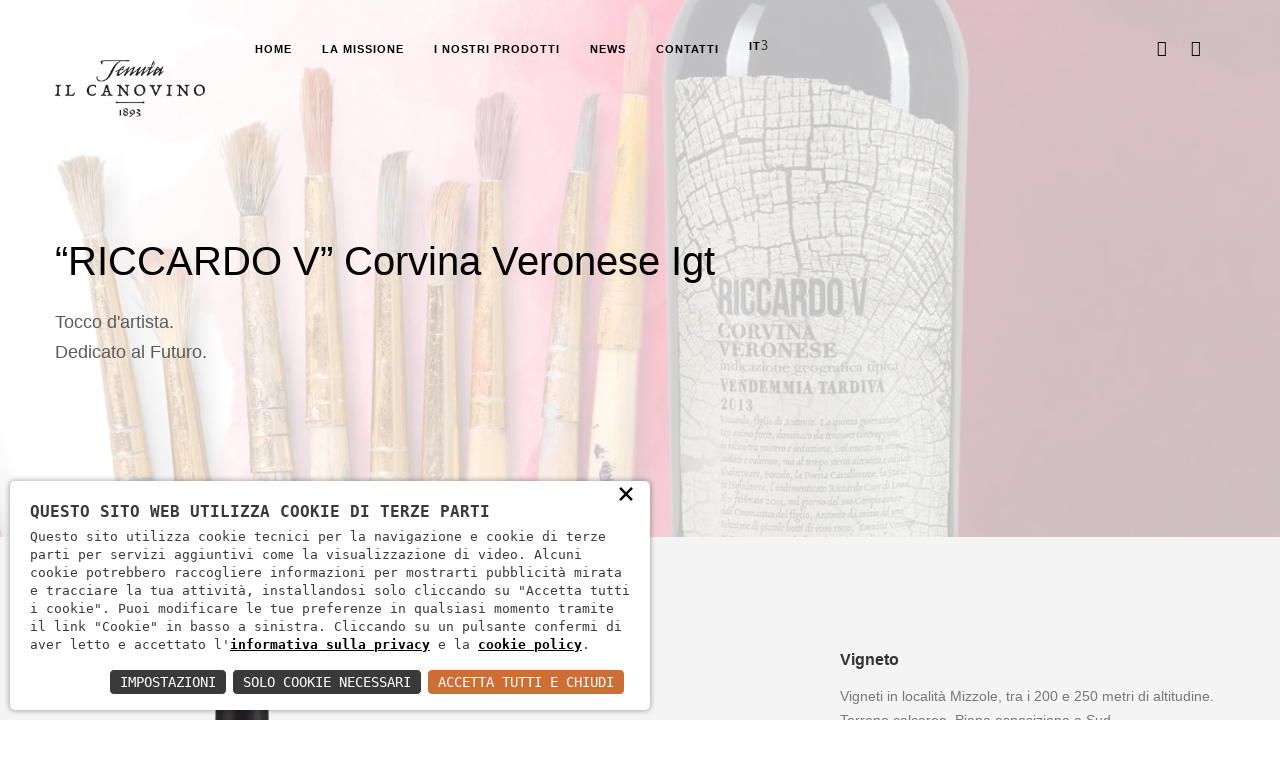

--- FILE ---
content_type: text/html; charset=utf-8
request_url: https://www.ilcanovino.it/it/le-selezioni/riccardo-v-corvina-veronese-31
body_size: 6232
content:
<!DOCTYPE html><html class="no-js"><head><meta charset="utf-8"><title>Riccardo V, corvina veronese</title><meta name="description" content="Corvina veronese, purezza, vendemmia tardiva, tenuta canovino"><meta name="viewport" content="width=device-width, initial-scale=1"><meta http-equiv="X-UA-Compatible" content="IE=edge"><style>
p{
margin-bottom:10px !important;
}
.page-header::before {
background-color: #fff !important;
opacity:0.75 !important;
}
</style><link rel="icon" type="image/png" href="/img/favico.png" /><link href="/css/flexslider.min.css" rel="stylesheet" type="text/css" media="all" /><link href="/css/line-icons.min.css" rel="stylesheet" type="text/css" media="all" /><link href="/css/elegant-icons.min.css" rel="stylesheet" type="text/css" media="all" /><link href="/css/lightbox.min.css" rel="stylesheet" type="text/css" media="all" /><link href="/css/bootstrap.min.css" rel="stylesheet" type="text/css" media="all" /><link href="/css/theme-sunset.css?2" rel="stylesheet" type="text/css" media="all" /><link href='/font?https://fonts.googleapis.com/css?family=Open+Sans:300italic,400italic,400,300,600,700%7CRaleway:700' rel='stylesheet' type='text/css'><link href="https://stackpath.bootstrapcdn.com/font-awesome/4.7.0/css/font-awesome.min.css" rel="stylesheet" integrity="sha384-wvfXpqpZZVQGK6TAh5PVlGOfQNHSoD2xbE+QkPxCAFlNEevoEH3Sl0sibVcOQVnN" crossorigin="anonymous"><link href="/css/custom.css?3" rel="stylesheet" type="text/css" media="all" /><script src="/js/jquery.min.js"></script><style>
.loader
{
position: fixed;
width: 100%;
height: 100%;
background: #fff;
z-index: 9999;
text-align: center;
-webkit-transition: all .5s ease;
-moz-transition: all .5s ease;
transition: all .5s ease;
opacity: 1
}
.spinner
{
width: 40px;
height: 40px;
position: relative;
top: 50%;
left: 50%;
margin-left: -20px;
margin-top: -20px
}
.double-bounce1,
.double-bounce2
{
width: 100%;
height: 100%;
border-radius: 50%;
background-color: #820233;
opacity: .6;
position: absolute;
top: 0;
left: 0;
-webkit-animation: bounce 2s infinite ease-in-out;
animation: bounce 2s infinite ease-in-out
}
.double-bounce2
{
-webkit-animation-delay: -1s;
animation-delay: -1s
}
@-webkit-keyframes bounce
{
0%,
100%
{
-webkit-transform: scale(0)
}
50%
{
-webkit-transform: scale(1)
}
}
@keyframes bounce
{
0%,
100%
{
transform: scale(0);
-webkit-transform: scale(0)
}
50%
{
transform: scale(1);
-webkit-transform: scale(1)
}
}
.page-header h1
{
color: #000 !important;
}
@media only screen and (max-width: 768px) and (min-width: 320px)
{
.page-header
{
margin-top: 100px;
}
.mobile-toggle
{
font-size: 32px;
display: block;
position: absolute;
top: 24px;
right: 16px;
cursor: pointer;
color: #333;
}
.nav-menu
{
padding-top: 24px;
}
nav .columns
{
width: 100%;
}
.menu
{
top: 18px;
}
nav .social-icons
{
display: none;
}
.menu li
{
float: none;
margin-bottom: 16px;
margin-right: 0;
}
.top-bar .menu li a
{
color: #777;
padding-bottom: 0;
}
.overlay-bar
{
background: rgba(255, 255, 255, .9);
}
.open-nav
{
max-height: 8000px;
}
.top-bar
{
position: absolute;
}
nav
{
max-height: 80px;
overflow: hidden;
-webkit-transition: all .5s ease;
-moz-transition: all .5s ease;
transition: all .5s ease;
}
.subnav
{
position: relative;
background: none;
}
.overlay-bar .has-dropdown:after
{
color: #333;
}
}
.menu li a
{
padding-bottom: 20px;
}
</style><meta property="og:image" content="https://www.ilcanovino.it/download/decv/413/laterale-riccardo.webp?20230518145159&m=adatta&w=256&h=256&c=ffffff" /><meta property="og:title" content="“RICCARDO V” Corvina Veronese Igt" /><meta property="og:description" content="Bordolese Arno 600 gr, vetro antico. Capacit&#224; cl 75.Cassa Legno da n. 6. bottiglie posizionate orizzontalmente. ..." /><meta property="og:url" content="https://www.ilcanovino.it/it/le-selezioni/riccardo-v-corvina-veronese-31" /><meta property="og:site_name" content="Il Canovino" /><meta name="twitter:card" content="summary_large_image"><meta name="twitter:title" content="“RICCARDO V” Corvina Veronese Igt"><meta name="twitter:description" content="Bordolese Arno 600 gr, vetro antico. <br>Capacit&#224; cl 75.<br>Cassa Legno da n. 6. bottiglie posizionate orizzontalmente.(limitword, 21; striptags)] ..."><meta name="twitter:image" content="https://www.ilcanovino.it/download/decv/413/laterale-riccardo.webp?20230518145159&m=adatta&w=256&h=256&c=ffffff"></head><body><script type="text/javascript">
(function (window) {
window.onerror = function (msg, url, ln) {
if (typeof (msg) === 'object' && msg.srcElement && msg.target) {
if (msg.srcElement == '[object HTMLScriptElement]' && msg.target == '[object HTMLScriptElement]') {
msg = 'Error loading script';
} else {
msg = 'Event Error - target:' + msg.target + ' srcElement:' + msg.srcElement;
}
}
msg = msg.toString();
//ignore errors
if (msg.indexOf("Location.toString") > -1)
return;
if (msg.indexOf("Error loading script") > -1)
return;
if (msg.indexOf("Script error") > -1)
return;
/*https://stackoverflow.com/questions/49384120/resizeobserver-loop-limit-exceeded*/
if (msg.indexOf("ResizeObserver") > -1)
return;
var isChrome = !!window.chrome
if (!isChrome)
return;           
var userAgent = navigator.userAgent;
var formData = new FormData();
formData.append("Error", msg);
formData.append("Url", window.location.href);
formData.append("Line", ln);
formData.append("UserAgent", userAgent);
var xhr = new XMLHttpRequest();
xhr.open('POST', '/remotelogerror');
xhr.onload = function () {
if (xhr.status === 200) {
var obj = JSON.parse(xhr.responseText);
if (obj.RemoteLogError != "") {
console.log(obj.RemoteLogError);
}
else {
console.log("REMOTELOGERROR: Errore sulla chiamata");
}
} else if (xhr.status !== 200) {
console.log("REMOTELOGERROR: Errore sulla chiamata");
}
};
xhr.send(formData);
};
})(window);
</script><div class="loader"><div class="spinner"><div class="double-bounce1"></div><div class="double-bounce2"></div></div></div><div class="nav-container"><nav class="top-bar overlay-bar"><div class="container"><div class="row nav-menu"><div class="col-md-2 col-sm-3 columns">
<a href="/it"><img src="/logo-canovino.png" alt="logo-ilcanovino" style="margin-bottom:10px; max-width: 150px"></a></div><div class="col-md-10 col-sm-9 columns"><ul class="menu">
<li><a href="/it">Home</a></li>
<li><a href="/it/la-missione">La Missione</a></li>
<li><a href="/it/le-selezioni">I nostri prodotti</a></li>
<li><a href="/it/news">News</a></li>
<li style="display:none"><a href="/it/pagina-newss">News</a></li>
<li><a href="/it/contatti">Contatti</a></li>
<li style="display:none"><a href="/it/riconoscimenti">Riconoscimenti</a></li>
<li style="display:none"><a href="/it/relais">Il Relais</a></li>
<li class="has-dropdown"><a href="/it/le-selezioni/riccardo-v-corvina-veronese-31">it</a><ul class="subnav"><li><a href="/en/le-selezioni/riccardo-v-corvina-veronese-31">EN</a></li></ul></li></ul><ul class="social-icons text-right">
<li style="display:none">
<a href="https://twitter.com/ilcanovino" target="_blank">
<i class="icon social_twitter"></i>
</a>
</li>
<li>
<a href="https://www.facebook.com/pages/Il-Canovino/411000865634387" target="_blank">
<i class="icon social_facebook"></i>
</a>
</li>
<li>
<a href="https://www.facebook.com/pages/Il-Canovino/411000865634387" target="_blank">
<i class="icon social_instagram"></i>
</a>
</li>
<li style="display:none">
<a href="https://www.youtube.com/watch?v=hRRY1cfFX24" target="_blank">
<i class="icon social_youtube"></i>
</a>
</li></ul></div></div><div class="mobile-toggle">
<i class="icon icon_menu"></i></div></div></nav></div><div class="main-container"><header class="page-header"><div class="background-image-holder parallax-background"><img src="/download/decv/412/header-riccardo-v.webp?20230523130309" class="background-image" alt="Background Image"></div><div class="container"><div class="row"><div class="col-sm-12"><h1 class="text-white">“RICCARDO V” Corvina Veronese Igt<br></h1>
<p class="text-header lead">Tocco d&#39;artista. <br>Dedicato al Futuro.</p></div></div></div></header><section><div class="container"><div class="row"><div class="text-center col-sm-4"><img src="/download/decv/413/laterale-riccardo.webp?20230518145159" class="phone-portrait" alt="App Screenshot"><div class="clearfix"></div><div class="col-xs-6" style="margin:10px 0px;">
<a href="/download/decv/905/cassetta-riccardo-3-1800.webp?20180214154421" data-lightbox="gallery" data-title=""><img src="/download/decv/905/cassetta-riccardo-3-1800.webp?20180214154421&w=150&h=150&m=crop"  class="img-responsive img-thumbnail center-block" alt="" /></a></div><div class="clearfix"></div></div><div class="align-vertical no-align-mobile clearfix col-sm-8"><div class="row"><div class="col-md-6 no-pad-left clearfix"><div class="feature feature-icon-small"><h6>Regione</h6>
<p>Valpolicella, Verona, Veneto.</p></div></div><div class="col-md-6 no-pad-left clearfix"><div class="feature feature-icon-small"><h6>Vigneto</h6>
<p>Vigneti in localit&#224; Mizzole, tra i 200 e 250 metri di altitudine. <br>Terreno calcareo. Piena esposizione a Sud. <br>Coltivati in regime biologico.<br></p></div></div></div><div class="row"><div class="col-md-6 no-pad-left clearfix"><div class="feature feature-icon-small"><h6>Uve</h6>
<p>Corvina Veronese 100%. <br>Vendemmia Tardiva, a raccolta e selezione manuale.</p></div></div><div class="col-md-6 no-pad-left clearfix"><div class="feature feature-icon-small"><h6>Appassimento</h6>
<p>Appassimento naturale sui tralci fino ai primi giorni di novembre, con calo naturale del 25% in peso. Scrupolosa cura e controllo dell’integrit&#224; e sanit&#224; del grappolo.</p></div></div></div><div class="row"><div class="col-md-6 no-pad-left clearfix"><div class="feature feature-icon-small"><h6>Vinificazione</h6>
<p>Pigiatura soffice delle uve appassite . Fermentazione a temperatura controllata e macerazione per 30 giorni.</p></div></div><div class="col-md-6 no-pad-left clearfix"><div class="feature feature-icon-small"><h6>Affinamento</h6>
<p>Il 100% del vino ottenuto viene affinato per 1 anno in botti di rovere di Slavonia da 30 hl. Ulteriore affinamento in bottiglia per 12 mesi.</p></div></div></div><div class="row"><div class="col-md-6 no-pad-left clearfix"><div class="feature feature-icon-small"><h6>Note sensoriali</h6>
<p>Colore rosso rubino carico. <br>Profumo etereo, con sentore di ciliegia, mandorla amara e prugna. <br>Sapore pieno, caldo e vellutato.<br></p></div></div><div class="col-md-6 no-pad-left clearfix"><div class="feature feature-icon-small"><h6>Analisi</h6>
<p>Alcol 14% Vol. <br>Acidit&#224; totale 5,3 g/l. <br>Residuo zuccherino 3,8 g/l. </p></div></div></div><div class="row"><div class="col-md-6 no-pad-left clearfix"><div class="feature feature-icon-small"><h6>Gastronomia</h6>
<p>Grande vino rosso, ideale con piatti di carne, arrosti, selvaggina e formaggi stagionati. <br>Si consiglia di stappare un’ora prima dei pasti e servire ad una temperatura di 17-18 &#176;C.</p></div></div><div class="col-md-6 no-pad-left clearfix"><div class="feature feature-icon-small"><h6>Bottiglia</h6>
<p>Bordolese Arno 600 gr, vetro antico. <br>Capacit&#224; cl 75.<br>Cassa Legno da n. 6. bottiglie posizionate orizzontalmente.</p></div></div></div></div><div class="col-sm-10 col-sm-offset-1"><div class="row"><div class="col-xs-12 col-sm-6 text-center mb-20">
<a href="/download/decv/426/riccardo-v.pdf?20241213000544" class="btn btn-primary btn-animated fs-set" target="_blank">Riccardo V.pdf</a></div><div class="col-xs-12 col-sm-6 text-center mb-20">
Condividi:
<a class="share" data-network="facebook" style="margin-left:20px" href="https://www.facebook.com/sharer/sharer.php?u=https://www.ilcanovino.it/it/le-selezioni/riccardo-v-corvina-veronese-31"><i class="fa-2x fa fa-facebook-f"></i></a>
<a class="share" data-network="linkedin" style="margin-left:20px" href="https://www.linkedin.com/shareArticle?mini=true&url=https://www.ilcanovino.it/it/le-selezioni/riccardo-v-corvina-veronese-31&source=Canovino"><i class="fa-2x fa fa-linkedin"></i></a>
<a class="share" data-network="twitter" style="margin-left:20px" href="https://twitter.com/share?url=https://www.ilcanovino.it/it/le-selezioni/riccardo-v-corvina-veronese-31"><svg xmlns="http://www.w3.org/2000/svg" height="24" width="24" viewBox="0 0 512 512">
<path d="M389.2 48h70.6L305.6 224.2 487 464H345L233.7 318.6 106.5 464H35.8L200.7 275.5 26.8 48H172.4L272.9 180.9 389.2 48zM364.4 421.8h39.1L151.1 88h-42L364.4 421.8z" /></svg></a></div></div></div></div></div></section></div><div class="main-container"><section class="strip bg-primary"><div class="container"><div class="row clearfix"><div class="col-xs-12" style="margin-bottom:10px"><h2 class="title" style="color:#fff">Iscriviti alla newsletter</h2></div><form id="FormNewsletter" enctype="multipart/form-data" method="post" class="default-form"><div class="col-sm-9"><div class="form-group"><input type="text" name="EmailNewsletter" id="EmailNewsletter" class="form-control" placeholder="Email *" style="height:52px" />
<label class="error errore-newsletter" for="EmailNewsletter"></label></div></div><div class="col-sm-3"><div class="form-group"><button class="btn btn-primary btn-lg btn-animated btn-style-1" type="submit" style="width:100%">
<span class="btn-label" style="color:#fff">Iscriviti </span></button></div></div><div class="col-sm-12"><input type="checkbox" id="PrivacyNewsletter" name="PrivacyNewsletter" value="1" style="display:inline">
<label style="display:inline">&nbsp;&nbsp;<a href="/it/privacy" rel="nofollow" target="_blank" style="color:#fff;">Ho letto l'informativa e autorizzo il trattamento dei miei dati personali per le finalità ivi indicate.</a></label><br />
<label class="error errore-newsletter" for="PrivacyNewsletter"></label></div></form></div></div></section></div><div class="footer-container"><footer class="details"><div class="container"><div class="row"><div class="col-sm-4"><h1><a href="/it"><img src="/logo-canovino.png" alt="logo-ilcanovino"></a><br></h1>
<p>Cantina, eventi, ospitalit&#224;</p></div><div class="col-sm-4"><h1>Contatti</h1>
<p>
Italia : <a href="mailto:commerciale@ilcanovino.it">commerciale@ilcanovino.it</a><br />Estero : <a href="mailto:export@ilcanovino.it">export@ilcanovino.it</a><br /><br /><br />Contrada La Costa, 2 - 37141 - Mizzole, Verona<br />T: <a href="tel:+39%20045 988 292">+39 045 988 292</a><br /><a href="mailto:tenutailcanovino@ilcanovino.it">tenutailcanovino@ilcanovino.it</a>
</p></div><div class="col-sm-4"><h1>Social</h1><ul class="social-icons">
<li style="display: none">
<a href="https://twitter.com/ilcanovino" target="_blank">
<i class="icon social_twitter"></i>
</a>
</li>
<li>
<a href="https://www.facebook.com/Tenuta-il-Canovino-411000865634387/" target="_blank">
<i class="icon social_facebook"></i>
</a>
</li>
<li style="display: none">
<a href="https://www.youtube.com/watch?v=hRRY1cfFX24" target="_blank">
<i class="icon social_youtube"></i>
</a>
</li>
<li>
<a href="https://www.instagram.com/tenuta_il_canovino/" target="_blank">
<i class="icon social_instagram"></i>
</a>
</li>
<li style="display: none">
<a href="https://www.instagram.com/tenuta_il_canovino/" target="_blank">
<i class="icon social_skype"></i>
</a>
</li></ul></div></div><div class="row"><div class="col-sm-12">
<span class="sub">TENUTA IL CANOVINO s.r.l. Soc. Agricola - <a href="/it/privacy">Informativa sulla privacy</a> - <a href="/it/cookie">Cookie policy</a></span></div></div></div></footer></div><script type="text/javascript">
$("#FormNewsletter").submit(function(event)
{
$(".errore-newsletter").html("");
// Stop form from submitting normally
event.preventDefault();
var formData = new FormData();
formData.append("FormName", "FormNewsletter");
formData.append("EmailNewsletter", this.EmailNewsletter.value);
if (document.getElementById("PrivacyNewsletter").checked)
formData.append("PrivacyNewsletter", true);
$("button[type=submit]").attr("disabled", true);
$.ajax(
{
url: '/jpost',
type: 'POST',
data: formData,
cache: false,
processData: false,
contentType: false,
success: function()
{
$("#EmailNewsletter").val("");
document.getElementById("PrivacyNewsletter").checked = false;
$("button[type=submit]").attr("disabled", false);
alert("Sei stato iscritto alla nostra newsletter con successo!")
},
error: function(xhr, status, error)
{
alert("");
if (xhr.responseText !== "")
{
var jsonResponseText = $.parseJSON(xhr.responseText);
$.each(jsonResponseText, function(name, value)
{
//errori sui campi dati
if (name === "ErrorPost")
{
var errorPost = $.parseJSON(JSON.stringify(value));
$.each(errorPost, function(controllo, avviso)
{
$('label[for="' + controllo + '"]').html(avviso);
});
$("button[type=submit]").attr("disabled", false);
}
if (name === "ErrorHard" && value !== "")
{
alert("An error has occourred, please try again later");
$("button[type=submit]").attr("disabled", false);
}
});
}
}
});
});
</script><script src="https://www.youtube.com/iframe_api"></script><script src="/js/jquery.plugin.min.js"></script><script src="/js/bootstrap.min.js"></script><script src="/js/jquery.flexslider-min.js"></script><script src="/js/smooth-scroll.min.js"></script><script src="/js/skrollr.min.js"></script><script src="/js/scrollReveal.min.js"></script><script src="/js/isotope.min.js"></script><script src="/js/lightbox.min.js"></script><script src="/js/scripts.js?2"></script><script src="/js/modernizr-2.6.2-respond-1.1.0.min.js"></script><link nonce="KMeC7kgS" rel="stylesheet" href="https://static.doweb.site/CookieBanner/css.css"><script nonce="KMeC7kgS" src="https://static.doweb.site/CookieBanner/js.js"></script><script nonce="KMeC7kgS">const privacyUrl = "/privacy";</script><script nonce="KMeC7kgS">const cookieUrl = "/cookie";</script><script nonce="KMeC7kgS" src="https://static.doweb.site/CookieBanner/iso.it.js"></script><script>CookieBanner(["Lingua", "GoogleMaps"]);</script><script>
NascondiLogo();
</script><script type="text/javascript">
$(document).ready(function()
{
$(".lang-container").prepend('<a class="language" href="' + $(".language-it").attr("href") + '">' + $(".language-it").html() + '</a>');
$(".language-it").remove();
});
</script><script type="text/javascript">
$(document).ready(function()
{
$(".menu li a").each(function()
{
$(this).addClass("black");
});
});
</script></body></html>
<!-- 12 -->

--- FILE ---
content_type: text/css
request_url: https://www.ilcanovino.it/css/theme-sunset.css?2
body_size: 14358
content:
.bg-primary{background-color:#820233!important}.bg-secondary-1{background-color:#530031!important}.bg-secondary-2{background-color:#ca293e!important}.bg-white{background-color:#fff!important}.bg-dribbble{background-color:#ea4c89}.bg-twitter{background-color:#00a0d1}.bg-facebook{background-color:#3b5998}.bg-googleplus{background-color:#c63d2d}.bg-tumblr{background-color:#34526f}.text-dribbble{color:#ea4c89}.text-twitter{color:#00a0d1}.text-facebook{color:#3b5998}.text-googleplus{color:#c63d2d}.text-tumblr{color:#34526f}.text-white{color:#fff}.text-header{color:#5a5a5a}.text-primary{color:#820233}.standard-radius{border-radius:25px}.transition-500{-webkit-transition:all .5s ease;-moz-transition:all .5s ease;transition:all .5s ease}.transition-2000{-webkit-transition:all 2s ease;-moz-transition:all 2s ease;transition:all 2s ease}.transition-300{-webkit-transition:all .3s ease;-moz-transition:all .3s ease;transition:all .3s ease}.cover-div{position:absolute;width:100%;height:100%;top:0}.blank-input{background:none;border:0;box-shadow:none;font-family:"Open Sans","Helvetica Neue",Helvetica,Arial,sans-serif}.font-body{font-family:"Open Sans","Helvetica Neue",Helvetica,Arial,sans-serif}.font-heading{font-family:"Open Sans","Helvetica Neue",Helvetica,Arial,sans-serif}body{font-family:"Open Sans","Helvetica Neue",Helvetica,Arial,sans-serif;-webkit-font-smoothing:antialiased;color:#777;font-size:14px;line-height:24px}h1,h2,h3,h4,h5,h5,h6{font-family:"Open Sans","Helvetica Neue",Helvetica,Arial,sans-serif;font-weight:300;color:#333;margin:0}.alt-font{font-family:"Raleway","Open Sans","Helvetica Neue",Helvetica,Arial,sans-serif;font-weight:bold;font-size:11px;text-transform:uppercase;letter-spacing:1px}ul{list-style:none;padding:0}a:hover{text-decoration:none}.pointer{cursor:pointer!important}.uppercase{text-transform:uppercase}img{max-width:100%;margin-top:20px}.jumbo-h1{font-size:40px;line-height:56px;font-weight:600;margin-bottom:64px}.standard-h1{font-size:32px;line-height:44px;margin-bottom:48px}h1{font-size:32px;line-height:44px;margin-bottom:48px}h2{font-size:28px;line-height:44px}h3{font-size:26px;line-height:32px}h5{font-size:18px;font-weight:600;margin-bottom:16px}h6{font-size:16px;font-weight:600;margin-bottom:16px}strong{font-weight:600}p{font-size:14px;line-height:24px}p.lead{font-size:16px;line-height:30px;font-weight:normal}p:last-child{margin-bottom:0}p a{color:#333}.quote-text{font-size:24px;line-height:40px;font-style:italic;font-weight:300}span.text-white a{font-weight:600;color:#fff}.main-container{-webkit-transition:all .3s ease;-moz-transition:all .3s ease;transition:all .3s ease;-webkit-transform:translate3d(0,0,0);-moz-transform:translate3d(0,0,0);transform:translate3d(0,0,0);overflow:hidden;width:100%}.main-container.reveal-nav{-webkit-transform:translate3d(-300px,0,0);-moz-transform:translate3d(-300px,0,0);transform:translate3d(-300px,0,0)}section{padding-top:80px;padding-bottom:80px;position:relative;overflow:hidden}section.pad-large{padding-top:160px;padding-bottom:160px}section.duplicatable-content{padding-bottom:40px}section:nth-of-type(odd){background:#f4f4f4}section:nth-of-type(even){background:#fff}.no-pad{padding:0}.no-pad-top{padding-top:0!important}.no-pad-left{padding-left:0}.no-pad-right{padding-right:0}.no-pad-bottom{padding-bottom:0}.space-top-small{margin-top:20px!important}.space-bottom-medium{margin-bottom:40px!important}.space-bottom-large{margin-bottom:80px!important}.space-bottom-xlarge{margin-bottom:160px!important}.no-margin{margin:0}.no-margin-bottom{margin-bottom:0!important}.btn{background:none;-webkit-transition:all .3s ease;-moz-transition:all .3s ease;transition:all .3s ease;min-width:155px}.btn:hover{background:none;color:#fff;border-color:#ca293e;background-color:#ca293e}.btn-primary{border-radius:25px;display:inline-block;padding:14px 28px 13px 28px;line-height:1;border:2px solid #ca293e;font-family:"Raleway","Open Sans","Helvetica Neue",Helvetica,Arial,sans-serif;font-weight:bold;font-size:11px;text-transform:uppercase;letter-spacing:1px;color:#ca293e}.btn-primary.btn-filled{background:#ca293e;color:#fff}.btn-white{border-color:#fff;color:#fff}.btn-white:hover{background:#fff;color:#333;border-color:#fff}.btn-white.btn-filled{background:#fff;color:#820233}.btn-grey{border-color:#777;color:#333}.btn-grey:hover{background-color:#333;color:#fff;border-color:#333}.btn-lg{padding:18px 40px}.btn-sm{padding:10px;font-size:11px;min-width:80px}.btn-xs{padding:8px 24px;font-size:10px}.btn-text-only{border-color:rgba(0,0,0,0)}.btn-text-only:hover{background:none;color:#ca293e;border-color:rgba(0,0,0,0)}.link-text{font-family:"Raleway","Open Sans","Helvetica Neue",Helvetica,Arial,sans-serif;font-weight:bold;font-size:11px;text-transform:uppercase;letter-spacing:1px;border-bottom:2px solid #ca293e;display:inline-block;padding-bottom:0;color:#ca293e}nav hr{border:0;border-top:1px solid rgba(255,255,255,.3);position:relative;bottom:2px}.has-dropdown{bottom:3px}.has-dropdown:after{font-family:ElegantIcons;speak:none;font-style:normal;font-weight:400;font-variant:normal;text-transform:none;line-height:1;-webkit-font-smoothing:antialiased;content:"3";color:#777}.mobile-toggle{display:none}.top-bar{position:absolute;background:#fff;width:100%;z-index:10;-webkit-transition:all .5s ease;-moz-transition:all .5s ease;transition:all .5s ease;line-height:0;top:0}.top-bar .logo{max-width:80px;position:relative;bottom:7px}.logo.logo-wide{max-width:140px;bottom:12px;margin-bottom:-6px}.logo.logo-square{max-width:100px;max-height:60px;bottom:20px;margin-bottom:-20px}.nav-sticky .logo-wide{bottom:12px!important}.nav-sticky .logo-square{bottom:20px!important}.nav-menu{padding-top:40px}.nav-menu .social-icons{float:right}.utility-menu{margin-top:16px}.utility-menu .utility-inner{padding-bottom:16px}.utility-menu .btn{min-width:60px;padding-left:18px;padding-right:18px;margin-left:8px;margin-right:0}.utility-menu span{display:inline-block;position:relative;top:9px}.utility-menu .btn-text-only{min-width:0;padding:0 8px}.overlay-bar{background:none}.overlay-bar .has-dropdown:after{color:#333}.menu{padding:0;margin:0;display:inline-block;position:relative;top:2px}.menu li{float:left;margin-right:56px;position:relative}.menu li:last-child{margin-right:0}.menu li a{font-family:"Raleway","Open Sans","Helvetica Neue",Helvetica,Arial,sans-serif;font-weight:bold;font-size:11px;text-transform:uppercase;letter-spacing:1px;color:#777;-webkit-transition:all .5s ease;-moz-transition:all .5s ease;transition:all .5s ease;padding-bottom:40px;display:inline-block;line-height:14px}.menu li a:hover{color:#333}@media all and (max-width:1050px){.menu li{margin-right:32px}}.top-bar .social-icons li a{font-size:16px}.top-bar .logo-light{display:none}.top-bar .utility-menu .utility-inner{border-bottom:1px solid rgba(0,0,0,.2)}.overlay-bar .menu li a{color:#fff}.overlay-bar .menu li a:hover{color:#fff}.overlay-bar .social-icons li a{color:#fff}.overlay-bar .subnav li a{color:#777}.overlay-bar .subnav li a:hover{color:#333}.overlay-bar .logo-dark{display:none}.overlay-bar .logo-light{display:block}.overlay-bar .utility-menu span{color:#fff}.overlay-bar .utility-menu .utility-inner{border-bottom:1px solid rgba(255,255,255,.3)}.overlay-bar .login-button{border-color:#fff;color:#fff}.subnav{display:none;position:absolute;-webkit-transition:all .5s ease;-moz-transition:all .5s ease;transition:all .5s ease}.subnav li{margin-right:0!important;min-width:142px}.subnav li a{padding-bottom:0!important;margin-bottom:16px}.subnav li:last-child a{margin-bottom:0}.has-dropdown:hover .subnav{display:block}.nav-sticky{position:fixed!important;top:0}.nav-sticky .logo{bottom:5px}.nav-sticky hr{display:none!important}.top-bar.nav-sticky{background:rgba(255,255,255,.9)}.top-bar.nav-sticky .nav-menu{padding-top:32px}.top-bar.nav-sticky .menu li a{padding-bottom:32px}.top-bar.nav-sticky .utility-menu{display:none}.subnav-fullwidth{overflow:hidden;left:0;position:absolute;text-align:left}.subnav-fullwidth h6{margin-bottom:24px!important}.subnav-fullwidth .subnav{position:relative;overflow:hidden;background:none!important;text-align:left;padding:0}.subnav-fullwidth .subnav li{float:none!important}.subnav-fullwidth .btn{padding-bottom:13px!important;color:#ca293e!important}.subnav-fullwidth .btn{margin-bottom:16px}.subnav-fullwidth .btn:hover{color:#fff!important}.subnav-fullwidth .btn-filled,.subnav-fullwidth .btn-filled:hover{color:#fff!important}.overlay-bar.nav-sticky .logo-light{display:none}.overlay-bar.nav-sticky .logo-dark{display:block}.overlay-bar.nav-sticky .menu li a{color:#777}.overlay-bar.nav-sticky .social-icons li a{color:#333}.overlay-bar.nav-sticky .has-dropdown:after{color:#333}.offscreen-menu .logo{padding-bottom:32px}.offscreen-toggle i{font-size:36px;cursor:pointer}.nav-sticky .offscreen-toggle i{color:#333!important}.offscreen-container{position:fixed;width:300px;background:#333;right:0;height:100%;top:0;z-index:99999;-webkit-transition:all .3s ease;-moz-transition:all .3s ease;transition:all .3s ease;-webkit-transform:translate3d(300px,0,0);-moz-transform:translate3d(300px,0,0);transform:translate3d(300px,0,0);padding:40px}.offscreen-container.reveal-nav{-webkit-transform:translate3d(0,0,0);-moz-transform:translate3d(0,0,0);transform:translate3d(0,0,0)}.offscreen-menu .container{-webkit-transition:all .3s ease;-moz-transition:all .3s ease;transition:all .3s ease;-webkit-transform:translate3d(0,0,0);-moz-transform:translate3d(0,0,0);transform:translate3d(0,0,0)}.offscreen-menu .container.reveal-nav{-webkit-transform:translate3d(-300px,0,0);-moz-transform:translate3d(-300px,0,0);transform:translate3d(-300px,0,0)}@media all and (max-width:768px){.offscreen-menu{overflow:visible!important;position:relative!important}.offscreen-menu .offscreen-toggle i{color:#333}}.offscreen-container .logo{bottom:0!important}.offscreen-container .menu{display:block}.offscreen-container .menu li{float:none;margin-bottom:16px}.offscreen-container .menu li a{padding-bottom:0!important;color:#aaa!important}.offscreen-container .menu li a:hover{color:#fff!important}.offscreen-container .social-icons{position:absolute;bottom:40px}.offscreen-container .social-icons li a{color:#fff!important}.language{display:inline-block;margin-left:8px}.language img{max-width:20px}.overlay:before{position:absolute;width:100%;height:100%;top:0;content:'';opacity:.9;z-index:2;background-color:#820233;left:0}.overlay .container{position:relative;z-index:3}header{position:relative;overflow:hidden}header .container{position:relative;z-index:3}header .logo{max-width:200px;display:inline-block;margin-bottom:24px}header .btn{margin-right:16px}header .btn:last-child{margin-right:0}.page-header{margin:0;padding:0;padding:160px 0;border-bottom:0}.page-header h1{font-size:40px;margin-bottom:24px}.page-header p.lead{font-size:18px}.page-header:before{position:absolute;width:100%;height:100%;top:0;content:'';opacity:.3;z-index:2;background-color:#333}.page-header .background-image-holder{height:150%;top:-20%}.hero-slider{padding:0;position:relative}.hero-slider .slides li{height:650px;overflow:hidden;position:relative}.hero-slider .slides li h1{font-size:38px;line-height:56px;margin-bottom:40px}.hero-slider .slides li .btn{margin-right:16px}.hero-slider .flex-direction-nav a{color:rgba(0,0,0,0)}.flex-direction-nav a:before{top:17px;font-size:36px;left:10px}.flex-direction-nav a.flex-next:before{left:-10px}@media all and (max-width:1350px){.flex-direction-nav{display:none!important}}.hero-slider .slides li.overlay:before{position:absolute;width:100%;height:100%;top:0;content:'';opacity:.3;z-index:2;background-color:#222}.header-icons{padding:160px 0;position:relative;overflow:hidden}.header-icons h1{margin-bottom:80px}.header-icons i{font-size:56px;display:inline-block;margin-bottom:16px}.header-icons .down-arrow{display:inline-block;width:64px;height:64px;border-radius:50%;border:2px solid #fff;text-align:center;padding-top:10px;margin-top:160px}.header-icons .down-arrow i{font-size:40px;position:relative;right:1px}header.title{height:565px;position:relative;overflow:hidden}header.title h1{margin-bottom:16px;font-size:40px}header.title .sub{font-size:12px;letter-spacing:0}header.title .container{position:relative;z-index:3}header.title:before{position:absolute;width:100%;height:100%;top:0;content:'';opacity:.3;z-index:2;background-color:#333}.action-banner{padding:104px 0;overflow:hidden;position:relative}.action-banner .container{position:relative;z-index:3}.action-banner h1{font-size:40px;line-height:56px;font-weight:600;margin-bottom:64px;margin-bottom:24px}.action-banner h2{font-size:32px;line-height:44px;margin-bottom:48px;margin-bottom:40px}.action-banner .btn{margin-right:16px}header.signup{padding:180px 0;position:relative;overflow:hidden;height:auto}header.signup h1{font-weight:600;font-size:40px;line-height:56px;margin-bottom:56px}header.signup .photo-form-wrapper{margin-bottom:0}header.signup .photo-form-wrapper .btn{padding-top:19px;padding-bottom:19px;border-radius:50px;max-width:250px;height:52px}header.signup:before{position:absolute;width:100%;height:100%;top:0;content:'';opacity:.3;z-index:2;background-color:#333}.product-right{height:650px;position:relative;overflow:hidden;padding:0}.product-right h1{margin-bottom:32px}.product-right p.lead{margin-bottom:32px}.product-right .btn{margin-right:16px}.product-right .product-image{position:absolute;right:-40px;bottom:-80px;max-width:750px}.hero-divider{padding:160px 0;position:relative;overflow:hidden}.hero-divider:before{position:absolute;width:100%;height:100%;top:0;content:'';opacity:.4;z-index:2;background-color:#333}.hero-divider .btn{margin-right:16px;margin-top:24px}.hero-divider .btn:last-child{margin-right:0}.hero-divider .container{position:relative;z-index:3}.hero-divider h1{margin-bottom:32px}.video-wrapper{position:absolute;width:100%;top:0;left:0;z-index:0}.video-wrapper video{width:100%;position:absolute;top:0}@media all and (max-width:1400px){.video-wrapper video{width:110%}}@media all and (max-width:1200px){.video-wrapper video{width:130%}}@media all and (max-width:1000px){.video-wrapper video{width:150%}}.divider-video .overlay{z-index:1;opacity:.4}.divider-video .divider-content{position:relative;z-index:2;padding-top:121px;padding-bottom:121px}header.centered-text h1{font-size:40px;margin-bottom:24px;line-height:56px}header.centered-text .btn{margin-right:16px;margin-top:24px}header.centered-text .btn:last-child{margin-right:0}header.fullscreen-element .overlay:before,.image-divider.overlay:before{position:absolute;width:100%;height:100%;top:0;content:'';opacity:.3;z-index:2;background-color:#333}.bottom-band{width:100%;position:absolute;bottom:0;background:rgba(0,0,0,.4);padding-top:53.33333333px}.bottom-band .col-sm-4{margin-bottom:53.33333333px}.bottom-band .link-text{border-color:#fff}.bottom-band .link-text:hover{color:#fff}.bottom-band h3{margin-bottom:8px}.image-divider i{font-size:56px;margin-bottom:24px}.image-divider .feature-icon-large i{border-color:#fff;color:#fff}.feature{overflow:hidden}.feature h4{font-weight:600}.feature i{color:#820233}.feature-icon-large i{display:block;height:104px;width:104px;border:2px solid #820233;border-radius:50%;text-align:center;color:#820233;font-size:40px;padding-top:31px;margin-bottom:32px}.duplicatable-content .feature{margin-bottom:40px}.feature-selector ul{list-style:none;padding:0}.feature-icon-large .pull-left{width:25%}.feature-icon-large .pull-right{width:75%}.feature-icon-large .pull-left .icon{border:0;width:auto;font-size:48px;padding-top:0}.selector-tabs{margin-bottom:56px}.selector-tabs li{text-align:center;-webkit-transition:all .3s ease;-moz-transition:all .3s ease;transition:all .3s ease;opacity:.4;cursor:pointer;float:left}.selector-tabs li:hover{opacity:1}.selector-tabs li.active{opacity:1}.selector-tabs li span{font-size:16px;font-weight:600;position:relative;bottom:12px}.selector-tabs li i{font-size:40px;display:inline-block;margin-right:8px}.selector-content li{display:none;-webkit-transition:all .3s ease;-moz-transition:all .3s ease;transition:all .3s ease;opacity:0}.selector-content li.active{display:block;opacity:1}.selector-content h1{margin-bottom:56px}.feature-icon-small{margin-bottom:32px}.feature-icon-small i{color:#820233;font-size:36px;display:inline-block;margin-bottom:32px}.feature-icon-small h6{font-weight:bold}.primary-features{background:#820233!important}.primary-features .feature-icon-small i{color:#fff}.feature-divider{position:relative;overflow:hidden}.feature-divider h1{margin-bottom:40px}img.phone-portrait{max-height:580px}.store-link{display:inline-block;overflow:hidden;margin-right:16px;margin-top:24px}.store-link img{height:50px}.feature-icon-left{overflow:hidden;margin-bottom:40px;float:left}.feature-icon-left .icon-holder{width:45px;float:left}.feature-icon-left i{font-size:32px}.feature-icon-left .feature-text{width:217px;float:left;padding-top:8px}.feature-box{padding:64px 40px;position:relative;z-index:1;overflow:hidden;min-height:397px}.feature-box .background-image-holder{z-index:0;left:0}.feature-box .background-image-holder.overlay:before{position:absolute;width:100%;height:100%;top:0;content:'';opacity:.3;z-index:2;background-color:#333;z-index:-1}.feature-box h1{margin-bottom:24px}.feature-box .btn{margin-top:24px}.feature-box .inner{width:66.66666%;position:relative;z-index:3}.contained-feature-boxes .row{padding:0 15px}.contained-feature-boxes .image-slider{margin:0}.contained-feature-boxes .image-slider .flex-direction-nav{display:none}.contained-feature-boxes .image-slider .flex-control-nav{bottom:24px}.contained-feature-boxes .image-slider .flex-control-nav li a{background:rgba(255,255,255,.5)}.contained-feature-boxes .image-slider .flex-control-nav li a.flex-active{background:rgba(255,255,255,.9)}.feature-box.contained{padding:40px;overflow:hidden}.feature-box.contained .inner{width:100%}.clients p{margin-bottom:48px!important}.client-row{overflow:hidden;text-align:center;line-height:0}.client-row .col-sm-3{display:inline-block;min-height:80px;line-height:80px;padding-top:16px;padding-bottom:16px}.client-row img{max-height:60px;max-width:140px;opacity:.3;-webkit-transition:all .3s ease;-moz-transition:all .3s ease;transition:all .3s ease;-webkit-backface-visibility:none}.client-row img:hover{opacity:1}.client-row .row-wrapper{display:inline-block;width:80%;border-bottom:1px solid rgba(0,0,0,.2)}.client-row:last-child .row-wrapper{border-bottom:0}.row-wrapper .col-sm-3{border-right:1px solid rgba(0,0,0,.2)}.row-wrapper .col-sm-3:last-child{border-right:0}.clients-2{text-align:center;padding:64px 0 64px 0}.clients-2 .col-md-2{height:80px;line-height:80px}.clients-2 img{max-height:60px;max-width:140px;-webkit-transition:all .3s ease;-moz-transition:all .3s ease;transition:all .3s ease;opacity:.4}.clients-2 img:hover{opacity:1}.wood-divider .product-image{top:22%;transform:rotate(-15deg);right:-100px}.accordion-active{background-color:#820233;color:#fff}.background-image-holder,.foreground-image-holder{position:absolute;top:0;left:0;width:100%;height:100%;background-size:cover!important;z-index:0;background-position:50% 50%!important}.background-image-holder.parallax-background{height:120%;top:-10%}.hover-background .background-image-holder,.hover-background .foreground-image-holder{transition:all .3s ease-out;-webkit-transition:all .3s ease-out;-moz-transition:all .3s ease-out}.hover-background .background-image-holder{height:110%;width:110%}.side-image{padding:0;position:relative}.side-image .image-container{overflow:hidden;position:absolute;height:100%;padding:0;top:0}.side-image .image-container.pull-right{right:0}.side-image .content{padding-top:80px;padding-bottom:80px}.side-image h1{margin-bottom:40px}.side-image p.lead{margin-bottom:64px}.side-image.text-heavy h1{margin-bottom:32px}.side-image.text-heavy p.lead{margin-bottom:40px}.side-image.text-heavy .feature{margin-top:64px}.side-image.text-heavy .feature h5{margin-bottom:40px}.icons-large{list-style:none;overflow:hidden;display:inline-block;padding:0;margin-bottom:32px}.icons-large li{float:left;margin-right:48px;font-size:48px;color:#820233}.icons-large li:last-child{margin-right:0}.text-banner h1{margin-bottom:24px}.text-banner p:last-child{margin-bottom:32px}.accordion-section .icons-large{margin-bottom:0}.accordion-section .feature{margin-bottom:40px}.accordion-section .feature:last-child{margin-bottom:0}.accordion{border-radius:25px;list-style:none;overflow:hidden;border:2px solid #dadada;padding:0}.accordion .title span{padding:0 24px;display:block}.accordion .title{font-weight:600;font-size:16px;color:#333;padding:24px 0;cursor:pointer;-webkit-transition:all .3s ease;-moz-transition:all .3s ease;transition:all .3s ease;border-bottom:2px solid #dadada}.accordion .title:hover{background-color:#820233;color:#fff}.accordion li:last-child .title,.accordion li:last-child .text{border-bottom:0!important}.accordion .text{padding:0 24px;max-height:0;-webkit-transition:all .5s ease;-moz-transition:all .5s ease;transition:all .5s ease;overflow:hidden;opacity:0}.accordion li.active .title{background-color:#820233;color:#fff;border-bottom:2px solid #dadada}.accordion li.active .text{padding:24px;max-height:500px;border-bottom:2px solid #dadada;opacity:1}.text-image-bottom{padding-bottom:0}.text-image-bottom img{display:inline-block;margin-top:64px}.inline-video-wrapper{width:100%;height:auto;overflow:hidden}.inline-video-wrapper video{width:100%}.testimonials-slider{position:relative;margin-bottom:24px}.testimonials-slider p.lead{font-size:18px}.testimonials-slider .author{font-family:"Raleway","Open Sans","Helvetica Neue",Helvetica,Arial,sans-serif;font-weight:bold;font-size:11px;text-transform:uppercase;letter-spacing:1px}.testimonials-slider .flex-control-nav{bottom:-48px}.pure-text p:last-child{margin-bottom:40px}.pure-text-centered h1{margin-bottom:24px}.inline-image-right img{max-width:90%}.inline-image-right h1{margin-bottom:16px}.inline-image-right h6{margin-bottom:32px}.strip{padding:64px 0}.strip::-moz-placeholder{color:#999;opacity:1}.strip:-ms-input-placeholder{color:#999}.strip::-webkit-input-placeholder{color:#999}.strip input::-webkit-input-placeholder{color:#fff;font-size:24px;font-weight:300;position:relative;top:5px}.strip input:-moz-placeholder{color:#fff}.strip textarea::-webkit-input-placeholder{color:#fff}.strip textarea:-moz-placeholder{color:#fff}.strip strong{font-weight:600}.strip h3{margin:0;position:relative;top:5px;display:inline-block;font-weight:normal}.social-icons{list-style:none;overflow:hidden;display:inline-block}.social-icons li{float:left;margin-right:24px;font-size:24px}.social-icons li:last-child{margin-right:0}.social-icons li a{color:#333}.strip .social-icons{position:relative;top:10px}.strip .signup-email-field{background:none;border:0;box-shadow:none;font-family:"Open Sans","Helvetica Neue",Helvetica,Arial,sans-serif;float:left;color:#fff;min-width:400px;font-weight:300;font-size:24px;position:relative;top:4px}.strip .signup-email-field:focus{outline:0}.pricing-tables .col-md-3:first-child .pricing-table{border-radius:25px 0 0 25px}.pricing-tables .col-md-3:last-child .pricing-table{border-radius:0 25px 25px 0;border-right:2px solid rgba(255,255,255,.2)}.pricing-table{border-top:2px solid rgba(255,255,255,.2);border-bottom:2px solid rgba(255,255,255,.2);border-left:2px solid rgba(255,255,255,.2);text-align:center;padding-bottom:40px}.pricing-table .price{padding:40px 0;font-weight:600;border-bottom:2px solid rgba(255,255,255,.2)}.pricing-table .price .sub{font-size:16px;color:rgba(255,255,255,.3);position:relative;bottom:10px}.pricing-table .price .amount{color:#fff;font-size:56px;display:inline-block;padding:0 8px}.pricing-table .features{margin:40px 0}.pricing-table .features li{color:#fff;font-size:16px;text-align:center;margin-bottom:16px}.pricing-table .features li:last-child{margin-bottom:0}.pricing-table .features li strong{font-weight:600}.pricing-table.emphasis{background-color:#820233}.pricing-2 .pricing-tables .col-md-3:first-child .pricing-table{border-radius:25px 0 0 25px}.pricing-2 .pricing-tables .col-md-3:last-child .pricing-table{border-radius:0 25px 25px 0;border-right:2px solid rgba(35,35,35,.2)}.pricing-2 .pricing-table{border-top:2px solid rgba(35,35,35,.2);border-bottom:2px solid rgba(35,35,35,.2);border-left:2px solid rgba(35,35,35,.2);text-align:center;padding-bottom:40px}.pricing-2 .pricing-table .features{margin:0}.pricing-2 .pricing-table .features li:first-child{border-top:0}.pricing-2 .pricing-table .features li{color:#333;border-top:2px solid rgba(35,35,35,.2);padding:24px 0;margin:0}.pricing-2 .pricing-table .price{border-top:2px solid rgba(35,35,35,.2);padding-bottom:24px;border-bottom:0}.pricing-2 .pricing-table .price .amount{color:#333}.pricing-2 .pricing-table .price .sub{color:#777;opacity:.7}.pricing-2 .pricing-table.emphasis{background-color:#530031}.pricing-2 .pricing-table.emphasis .features li{color:#fff;background-color:#530031!important}.pricing-2 .pricing-table.emphasis .price .amount,.pricing-2 .pricing-table.emphasis .sub{color:#fff}.pricing-2 .feature-list{padding-bottom:0}.pricing-2 .pricing-table .features li:nth-child(even){background:#f4f4f4}.team-1 h1{margin-bottom:40px}.team-1 h2{margin-bottom:8px}.team-1 .feature .sub{color:#333;margin-bottom:16px;display:inline-block}.team-1-member{text-align:center;margin-top:48px}.team-1-member img{display:inline-block;margin-bottom:16px}.team-1-member h5{margin-bottom:8px}.team-1-member .social-icons{margin-top:8px}.team-1-member .social-icons li a{font-size:18px}.team-2-member{margin-bottom:56px}.team-2-member .name{font-size:24px;font-weight:300;color:#333;display:inline-block;margin:24px 0}.team-2-member .image-holder{position:relative;overflow:hidden}.team-2-member .image-holder img{position:relative;z-index:1}.team-2-member .hover-state{position:absolute;width:100%;height:100%;top:0;-webkit-transition:all .3s ease;-moz-transition:all .3s ease;transition:all .3s ease;opacity:0;background-color:#530031;z-index:2;text-align:center}.team-2-member .social-icons{-webkit-transition:all .3s ease;-moz-transition:all .3s ease;transition:all .3s ease;opacity:0;-webkit-transform:translate3d(0,-200px,0);-moz-transform:translate3d(0,-200px,0);transform:translate3d(0,-200px,0)}.team-2-member .social-icons li a{color:#fff;font-size:32px}.team-2-member .image-holder:hover .hover-state{opacity:.9}.team-2-member .image-holder:hover .social-icons{opacity:1;-webkit-transform:translate3d(0,0,0);-moz-transform:translate3d(0,0,0);transform:translate3d(0,0,0)}.blog-snippet-1{margin-bottom:40px}.blog-snippet-1 img{display:inline-block;margin-bottom:16px}.blog-snippet-1 h2{margin-bottom:8px;font-size:24px;line-height:36px}.blog-snippet-1 .sub{display:inline-block;margin-bottom:16px}.blog-snippet-1 a{margin-top:8px}.blog-snippet-2{overflow:hidden;padding:0}.blog-snippet-2 li{overflow:hidden;margin-bottom:40px}.blog-snippet-2 li:last-child{margin-bottom:0}.blog-snippet-2 li .icon{width:10%;float:left}.blog-snippet-2 li .icon i{color:#820233;font-size:32px;position:relative;top:5px}.blog-snippet-2 li .icon img{position:relative;top:5px}.blog-snippet-2 .title{width:90%;float:left;padding-left:10px}.blog-snippet-2 a{color:#333;display:block;font-weight:600}.blog-snippet-2 .sub{letter-spacing:0;opacity:.8;font-size:12px}.blog-list-3{padding:0}.blog-snippet-3:nth-child(even){background-color:#f4f4f4}.blog-snippet-3{padding-top:80px;padding-bottom:80px}.blog-snippet-3 h1{margin-bottom:16px}.blog-snippet-3 h1 a{color:#333}.blog-snippet-3 h1 a em{color:#820233;font-weight:600;font-style:normal}.blog-snippet-3 .alt-font{letter-spacing:0;font-size:12px;display:inline-block;margin-left:8px;position:relative;bottom:2px}blockquote{font-size:18px;font-weight:600;color:#333;font-style:italic;line-height:32px;padding:0;border:0;margin-bottom:24px}.article-single{background:#f4f4f4!important}.article-body p.lead{font-size:20px;font-weight:600;line-height:32px;margin-bottom:24px;color:#333}.article-body p:last-child{margin-bottom:0}.article-body p{font-size:16px;line-height:32px;margin-bottom:24px}.article-body figure{margin:16px 0}.article-body figcaption{font-style:italic;font-size:14px;color:#aaa;margin-top:16px}.article-body h2{font-weight:600;font-size:24px;margin-bottom:24px}.article-body{padding-bottom:64px;border-bottom:1px solid #ddd}.author-details{text-align:center;padding:40px 0;border-bottom:1px solid #ddd}.author-details img{display:inline-block;margin-bottom:16px}.author-details h5{font-weight:normal}.author-details .social-icons{margin-bottom:-8px;margin-top:8px}.projects-gallery p.lead{margin-bottom:64px!important}.projects-wrapper{text-align:center}.filters{padding:0;list-style:none;overflow:hidden;display:inline-block;margin-bottom:32px}.filters li{float:left;margin-right:16px;font-family:"Raleway","Open Sans","Helvetica Neue",Helvetica,Arial,sans-serif;font-weight:bold;font-size:11px;text-transform:uppercase;letter-spacing:1px;color:#ca293e;cursor:pointer}.filters li:last-child{margin-right:0}.filters li.active{border-bottom:2px solid #ca293e}.project{height:345px}.project.col-md-4{width:33%}.project.col-md-4:nth-child(even){width:34%}.project.col-md-4 .background-image-holder{width:103%}.column-projects .project.col-md-4{width:33.33333%;overflow:hidden}.column-projects .project.col-md-4 .background-image-holder{width:100%!important}.column-projects .project{overflow:hidden}@media screen and (max-width:990px){.project.col-md-4{width:50%}.project.col-md-4:nth-child(even){width:50%}.project.col-md-4 .background-image-holder{width:100%}.column-projects .project.col-md-4{width:50%}}@media screen and (max-width:767px){.project.col-md-4{width:100%}.project.col-md-4:nth-child(even){width:100%}.column-projects .project.col-md-4{width:100%}}.project .image-holder{overflow:hidden;position:relative}.project img{width:100%}.project .hover-state{position:absolute;width:100%;height:100%;top:0;background-color:rgba(83,0,49,.9);text-align:center;-webkit-transition:all .5s ease;-moz-transition:all .5s ease;transition:all .5s ease;opacity:0;padding-right:15px}.project:hover .hover-state{opacity:1}.project .hover-state h1{margin-bottom:8px;font-size:24px}.project .hover-state h3{font-size:18px;margin-bottom:8px}.project .hover-state p{margin-bottom:24px}.project .hover-state .btn-white:hover{color:#530031}.hover-state .align-vertical{-webkit-transform:translate3d(0,200px,0);-moz-transform:translate3d(0,200px,0);transform:translate3d(0,200px,0);-webkit-transition:all .5s ease;-moz-transition:all .5s ease;transition:all .5s ease;opacity:0}.project:hover .align-vertical{-webkit-transform:translate3d(0,0,0);-moz-transform:translate3d(0,0,0);transform:translate3d(0,0,0);opacity:1}.column-projects{margin-bottom:80px}.column-projects .project{height:300px;margin-bottom:15px}.column-projects .project .hover-state h3{margin-bottom:24px}.column-projects .project .background-image-holder{left:15px}.image-gallery{margin-top:64px}.image-gallery .image-holder{margin-bottom:30px;height:375px;overflow:hidden;position:relative}.image-slider .flex-direction-nav{display:none}@media(min-width:768px){.image-gallery .image-holder{height:245px}}@media(min-width:992px){.image-gallery .image-holder{height:375px}}.image-slider{position:relative;margin-bottom:32px}.image-slider .flex-direction-nav a.flex-prev:before{left:0}.image-slider .flex-control-nav{bottom:-48px}.image-slider .flex-control-nav li a{background:rgba(0,0,0,.3)}.image-slider .flex-control-nav li a.flex-active{background:rgba(0,0,0,.8)}.instagram-feed{padding-top:40px;padding-bottom:0}.instagram-feed span{color:#333}.instafeed{margin-top:40px}.instafeed ul{overflow:hidden;margin:0}.instafeed ul li{float:left;width:16.666667%}.instafeed ul li:nth-child(n+7){display:none}#tweets .user{display:none}#tweets .interact{display:none}#tweets .tweet{font-size:24px;line-height:40px;font-style:italic;font-weight:300}.form-contact .inputs-wrapper{margin-bottom:24px}.form-contact input:focus,.form-contact textarea:focus{outline:0}.form-contact input,.form-contact textarea{background:none;border:0;box-shadow:none;font-family:"Open Sans","Helvetica Neue",Helvetica,Arial,sans-serif;width:100%;padding:16px;border:1px solid rgba(0,0,0,.2);margin-bottom:5px}.form-contact label.error{color:#f00;font-size:12px;padding-left:15px}.form-contact input::-moz-placeholder,.form-contact textarea::-moz-placeholder{color:#777;opacity:1}.form-contact input:-ms-input-placeholder,.form-contact textarea:-ms-input-placeholder{color:#777}.form-contact input::-webkit-input-placeholder,.form-contact textarea::-webkit-input-placeholder{color:#777}.form-contact input input::-webkit-input-placeholder,.form-contact textarea input::-webkit-input-placeholder{color:#777;font-size:24px;font-weight:300;position:relative;top:5px}.form-contact input input:-moz-placeholder,.form-contact textarea input:-moz-placeholder{color:#777}.form-contact input textarea::-webkit-input-placeholder,.form-contact textarea textarea::-webkit-input-placeholder{color:#777}.form-contact input textarea:-moz-placeholder,.form-contact textarea textarea:-moz-placeholder{color:#777}.form-contact input{border:1px solid rgba(0,0,0,.2)}.form-success,.form-error{width:100%;padding:12px;display:none;margin-top:12px;color:#fff}.form-success{background-color:#58b551}.form-error{background-color:#d94947}.field-error{box-shadow:inset 0 0 10px -2px #f00!important}.form-loading{border:3px solid rgba(0,0,0,.2);border-radius:30px;height:30px;left:50%;margin:-15px 0 0 -15px;opacity:0;margin:0 auto;top:50%;width:30px;-webkit-animation:pulsate 1s ease-out;-webkit-animation-iteration-count:infinite;-moz-animation:pulsate 1s ease-out;-moz-animation-iteration-count:infinite;animation:pulsate 1s ease-out;animation-iteration-count:infinite}@keyframes pulsate{0%{transform:scale(.1);opacity:0}50%{opacity:1}100%{transform:scale(1.2);opacity:0}}@-webkit-keyframes pulsate{0%{transform:scale(.1);opacity:0}50%{opacity:1}100%{transform:scale(1.2);opacity:0}}input[type="submit"]{-webkit-appearance:none;background:none;-webkit-transition:all .3s ease;-moz-transition:all .3s ease;transition:all .3s ease;min-width:155px;border-radius:25px;display:inline-block;padding:14px 28px 13px 28px;line-height:1;border:2px solid #ca293e;color:#ca293e;font-family:"Raleway","Open Sans","Helvetica Neue",Helvetica,Arial,sans-serif;font-weight:bold;font-size:11px;text-transform:uppercase;letter-spacing:1px}input[type="submit"]:hover{color:#fff;background-color:#ca293e}.strip .mail-list-signup input[type="submit"]{background:none;border:2px solid #fff}.contact-center p.lead{font-size:18px}.contact-center .form-wrapper{text-align:center;margin-top:48px}.contact-photo{position:relative;overflow:hidden}.contact-photo h1{margin-bottom:200px}.contact-photo .social-icons{margin-bottom:64px}.contact-photo .social-icons li{margin-right:40px}.contact-photo .social-icons li a{font-size:40px;color:#fff;opacity:.7;-webkit-transition:all .3s ease;-moz-transition:all .3s ease;transition:all .3s ease}.contact-photo .social-icons li a:hover{opacity:1}.contact-photo .sub a{color:#fff}.photo-form-wrapper{margin-bottom:200px}.photo-form-wrapper input{background:none;border:0;box-shadow:none;font-family:"Open Sans","Helvetica Neue",Helvetica,Arial,sans-serif;background:rgba(255,255,255,.85);border-radius:50px;padding:14px 24px 14px 24px;width:100%;margin-bottom:30px}.photo-form-wrapper .btn-filled{background-color:#820233;border-color:#820233}.photo-form-wrapper input:focus{outline:0}.photo-form-wrapper input[type="submit"]{color:#fff!important;font-family:"Raleway","Open Sans","Helvetica Neue",Helvetica,Arial,sans-serif;font-weight:bold;font-size:11px;text-transform:uppercase;letter-spacing:1px}.photo-form-wrapper .form-loading{border:3px solid rgba(255,255,255,.85);border-radius:30px;height:30px;left:50%;margin:-15px 0 0 -15px;opacity:0;margin:0 auto;top:50%;width:30px;-webkit-animation:pulsate 1s ease-out;-webkit-animation-iteration-count:infinite;-moz-animation:pulsate 1s ease-out;-moz-animation-iteration-count:infinite;animation:pulsate 1s ease-out;animation-iteration-count:infinite}.map{padding:0;overflow:hidden;position:relative}.map-holder{height:450px}.map-holder iframe{border:0;width:100%;height:450px}.map-holder:before{content:'';opacity:0;width:100%;height:100%;position:absolute;top:0}.map-holder.on:before{width:0%}.map-overlay{padding:160px 0;position:relative;overflow:hidden}.map-overlay:before{position:absolute;width:100%;height:100%;top:0;content:'';opacity:.9;z-index:2;background-color:#820233;-webkit-transition:all .5s ease;-moz-transition:all .5s ease;transition:all .5s ease}.map-overlay .map-holder{position:absolute;width:100%;height:100%;z-index:0;top:0}.map-overlay .map-holder iframe{width:100%;height:150%;position:absolute;bottom:-80px}.map-overlay .container{position:relative;z-index:2}.details-holder{background:#fff;width:100%;border-radius:50%}.details-holder img{max-width:145px;display:inline-block;margin-bottom:16px}.fade-overlay:before{opacity:0}.pure-text-contact i{display:inline-block;color:#820233;text-align:center;font-size:64px;margin-bottom:24px;margin-bottom:0;margin-right:48px}.pure-text-contact i:last-child{margin-right:0}.icon-jumbo{display:inline-block;color:#820233;text-align:center;font-size:64px;margin-bottom:24px}.social-bar{overflow:hidden}.social-bar .link{height:104px;text-align:center;position:relative;overflow:hidden}.social-bar .link i{color:#fff;font-size:40px}.social-bar .initial,.social-bar .hover-state{-webkit-transition:all .3s ease;-moz-transition:all .3s ease;transition:all .3s ease;-webkit-transform:translate3d(0,0,0);-moz-transform:translate3d(0,0,0);transform:translate3d(0,0,0);position:absolute;width:100%;top:35px}.social-bar .hover-state{-webkit-transform:translate3d(0,200px,0);-moz-transform:translate3d(0,200px,0);transform:translate3d(0,200px,0);top:42px}.social-bar span{font-family:"Raleway","Open Sans","Helvetica Neue",Helvetica,Arial,sans-serif;font-weight:bold;font-size:11px;text-transform:uppercase;letter-spacing:1px;font-size:14px}.social-bar .link:hover .initial{-webkit-transform:translate3d(0,-200px,0);-moz-transform:translate3d(0,-200px,0);transform:translate3d(0,-200px,0)}.social-bar .link:hover .hover-state{-webkit-transform:translate3d(0,0,0);-moz-transform:translate3d(0,0,0);transform:translate3d(0,0,0)}.error-page.bg-primary h1{color:#fff;margin-bottom:32px}.error-page .jumbo{font-size:160px;line-height:160px;font-weight:600;margin-bottom:16px!important}.error-page i{display:inline-block;font-size:80px;margin-bottom:24px;-webkit-transition:all .3s ease;-moz-transition:all .3s ease;transition:all .3s ease;-webkit-animation:spin 6s ease-in-out infinite alternate;-moz-animation:spin 6s ease-in-out infinite alternate;-o-animation:spin 6s ease-in-out infinite alternate;animation:spin 6s ease-in-out infinite alternate}.error-page .btn-text-only:hover{color:#333}.login-page{overflow:hidden;position:relative}.login-page .container{position:relative;z-index:3}.login-page .photo-form-wrapper{margin-bottom:24px}.login-page a.text-white:hover{color:#fff;font-weight:600}.spin-me{-webkit-animation:spin 6s ease-in-out infinite alternate;-moz-animation:spin 6s ease-in-out infinite alternate;-o-animation:spin 6s ease-in-out infinite alternate;animation:spin 6s ease-in-out infinite alternate}@-webkit-keyframes spin{0%{-webkit-transform:rotate(-15deg)}10%{-webkit-transform:rotate(-85deg)}30%{-webkit-transform:rotate(5deg)}50%{-webkit-transform:rotate(250deg)}100%{-webkit-transform:rotate(0deg)}}@-moz-keyframes spin{0%{-moz-transform:rotate(-15deg)}10%{-moz-transform:rotate(-85deg)}30%{-moz-transform:rotate(5deg)}50%{-moz-transform:rotate(250deg)}100%{-moz-transform:rotate(0deg)}}@-o-keyframes spin{0%{-o-transform:rotate(-15deg);}10%{-o-transform:rotate(-85deg);}30%{-o-transform:rotate(5deg);}50%{-o-transform:rotate(250deg);}100%{-o-transform:rotate(0deg);}}@keyframes spin{0%{transform:rotate(-15deg)}10%{transform:rotate(-85deg)}30%{transform:rotate(5deg)}50%{transform:rotate(250deg)}100%{transform:rotate(0deg)}}.coming-soon{position:relative;overflow:hidden}.coming-soon h1{font-size:40px;font-weight:600}.coming-soon .logo{display:inline-block;margin-bottom:32px;width:200px}.coming-soon .overlay:before{position:absolute;width:100%;height:100%;top:0;content:'';opacity:.3;z-index:2;background-color:#333}.coming-soon .photo-form-wrapper{margin-bottom:32px;margin-top:48px}.countdown-row{color:#fff;font-size:80px;font-weight:300}.countdown-section{width:20%;display:inline-block}.countdown-amount{display:inline-block;margin-bottom:48px}.countdown-period{display:block;font-size:24px}iframe.mail-list-form{display:none!important}footer{padding-top:80px;padding-bottom:80px}footer.social h1{margin-bottom:24px}footer.social a.text-white{font-size:18px}footer.social .social-icons{margin:64px 0}footer.social .social-icons li{margin-right:40px}footer.social .social-icons li a{font-size:40px;color:#fff;opacity:.2;-webkit-transition:all .3s ease;-moz-transition:all .3s ease;transition:all .3s ease}footer.social .social-icons li a:hover{opacity:1}footer.social .sub{opacity:.5;color:#fff;font-size:12px}footer.social .sub a{color:#fff;font-weight:600}footer.details{background:#f4f4f4}footer.details .logo{margin-bottom:54px;max-width:80px;margin-top:12px}footer.details .sub{font-size:12px;display:inline-block;margin-top:48px}footer.details .sub a{color:#333;font-weight:600}footer.details h1{font-size:16px;font-weight:600}footer.short{font-size:16px;color:#fff}footer.short .sub{opacity:.5;display:inline-block;margin-right:32px;position:relative;bottom:4px}footer.short ul{display:inline-block;margin:0;line-height:24px}footer.short ul li{float:left;margin-right:32px}footer.short ul li a{color:#fff;opacity:.8}footer.short .social-icons li a{color:#fff;opacity:1}footer.short-2{position:relative;overflow:hidden}footer.short-2 span{display:inline-block;margin-right:64px}footer.short-2 span:last-child{margin-right:0}footer.short-2 .contact-action{position:absolute;right:0;height:100%;width:25%;background:#370115;z-index:3;top:0;text-align:center;font-size:18px;-webkit-transition:all .3s ease;-moz-transition:all .3s ease;transition:all .3s ease}footer.short-2 .contact-action .icon_mail{display:inline-block;margin-right:6px}footer.short-2 .contact-action .arrow_right{position:relative;top:2px}footer.short-2 .contact-action:hover{background:#23010e}@media only screen and (min-width:320px) and (max-width:767px){.top-bar{position:absolute}.utility-menu{display:none}nav{max-height:80px;overflow:hidden;-webkit-transition:all .5s ease;-moz-transition:all .5s ease;transition:all .5s ease}nav .logo{margin-bottom:32px}nav .columns{width:100%}nav .social-icons{display:none}.open-nav{max-height:8000px}.nav-menu{padding-top:24px}.top-bar .logo{bottom:0}.top-bar .logo.logo-wide{bottom:3px;margin-bottom:22px}.mobile-toggle{font-size:32px;display:block;position:absolute;top:24px;right:16px;cursor:pointer;color:#333}.overlay-bar{background:rgba(255,255,255,.9)}.overlay-bar .logo-light{display:none}.overlay-bar .logo-dark{display:block}.top-bar .menu li a{color:#777;padding-bottom:0}.overlay-bar .menu li a:hover{color:#333}.overlay-bar .has-dropdown:after{color:#333}.has-dropdown{bottom:0}.menu{top:18px}.menu li{float:none;margin-bottom:16px;margin-right:0}.subnav{position:relative;background:none}.subnav li{margin-bottom:0}.subnav .col-md-3{margin-bottom:32px}.offscreen-container .social-links{display:none}.offscreen-container .logo{display:none}section,header{padding-top:64px;padding-bottom:64px}.no-align-mobile{padding-top:0!important;margin-top:24px}h1{font-size:24px;line-height:32px}p.lead{font-size:14px;line-height:24px}.hero-slider .slides li h1,header.title h1,.action-banner h1,header.signup h1{font-size:32px;line-height:40px}.action-banner h2{font-size:24px;line-height:32px}.btn{margin-top:16px}header.signup{height:auto}.header-icons{padding-top:64px;padding-bottom:64px}header.title{padding:0;height:400px}.product-right{height:632px;padding-top:64px}.product-right .align-vertical{padding-top:0!important}.product-right .product-image{margin-top:200px;right:0;bottom:-85px}.page-header br{display:none}.page-header h1{font-size:32px;line-height:40px}header.centered-text h1{font-size:24px;line-height:32px}.flex-direction-nav{display:none}.header-icons h2{margin-bottom:32px}.bottom-band{display:none}.side-image .content{padding-top:64px;padding-bottom:64px}.selector-tabs{text-align:center}.selector-tabs li{margin-bottom:16px;display:inline-block;width:100%}.feature-box{padding:48px 32px}.feature-box .inner{width:100%}.no-pad-left{padding-left:15px}.row-wrapper{border-bottom:0}.row-wrapper .col-sm-3{border-right:0}.accordion{margin-top:32px}.strip{padding:40px 0}.strip,.strip .text-right{text-align:center}.strip .col-xs-12{margin-bottom:16px}.inline-video-wrapper{margin-top:40px}.video-wrapper{display:none}.inline-image-right img{display:inline-block;margin-top:40px}.pricing-tables .no-pad{padding:0 15px}.pricing-tables .no-pad-left{padding-left:15px}.pricing-tables .no-pad-right{padding-right:15px}.pricing-table{margin-bottom:16px;border-radius:25px!important;border:2px solid rgba(255,255,255,.2)!important}.pricing-2 .hidden-sm:first-child{display:none}.pricing-2 .pricing-table.emphasis .features li{border-radius:25px}.pricing-2 .pricing-table .features li:first-child{font-size:24px}footer.social .social-icons li,.contact-photo .social-icons li{margin-right:8px}footer.social .social-icons li a,.contact-photo .social-icons li a{font-size:24px}footer.details .col-sm-4{margin-bottom:16px}footer.details h1,footer.details .logo{margin-bottom:32px}footer.short-2{padding-bottom:0}footer.short-2 span{margin-right:16px}footer.short-2 .contact-action{position:relative;width:100%;height:150px;margin-top:80px}footer.short-2 .align-vertical{padding-top:64px!important}.blog-snippet-2 li .icon{width:20%}.blog-snippet-2 li .title{width:80%}.contact-thirds .text-center{text-align:left}.contact-thirds .col-sm-4{margin-bottom:24px}.pure-text-contact br{display:none}.pure-text-contact i{font-size:48px}.filters{padding:0 15px;text-align:center}.filters li{margin:0;width:100%;margin-bottom:8px}.project{width:100%}.image-gallery .image-holder{height:225px}.hero-divider{padding-top:64px;padding-bottom:64px}.hero-divider .video-wrapper{display:none}.hero-divider .btn{margin-right:0}.fullscreen-element{height:auto!important;padding-top:64px;padding-bottom:64px}.instafeed ul li:nth-child(n+5){display:none}.instafeed ul li{width:25%}}@media only screen and (min-device-width:768px) and (max-device-width:1024px) and (orientation:landscape){.flex-direction-nav{display:none}.product-right .product-image{max-width:640px;right:-100px;bottom:50px}.feature-box .inner{width:100%}.blog-snippet-2 li .icon{width:15%}.blog-snippet-2 li .title{width:85%}.map-overlay .col-md-4{width:40%}.map-overlay .col-md-offset-4{margin-left:30%}.hero-divider{height:auto;padding:80px 0 90px 0}.hero-divider .video-wrapper{display:none}.video-wrapper{display:none}}@media only screen and (min-device-width:768px) and (max-device-width:1024px) and (orientation:portrait){.top-bar{position:absolute}.utility-menu{display:none}nav{max-height:80px;overflow:hidden;-webkit-transition:all .5s ease;-moz-transition:all .5s ease;transition:all .5s ease}nav .logo{margin-bottom:32px}nav .columns{width:100%}nav .social-icons{display:none}.open-nav{max-height:8000px}.nav-menu{padding-top:24px}.top-bar .logo{bottom:0}.top-bar .logo.logo-wide{bottom:10px;margin-bottom:22px}.mobile-toggle{font-size:32px;display:block;position:absolute;top:24px;right:16px;cursor:pointer;color:#333}.overlay-bar{background:rgba(255,255,255,.9)}.overlay-bar .logo-light{display:none}.overlay-bar .logo-dark{display:block}.overlay-bar .menu li a{color:#777;padding-bottom:0}.overlay-bar .menu li a:hover{color:#333}.overlay-bar .has-dropdown:after{color:#333}.has-dropdown{bottom:0}.menu{top:0}.menu li{float:none;margin-bottom:16px;margin-right:0}.subnav{position:relative;background:none}.subnav li{margin-bottom:0}.subnav .col-md-3{margin-bottom:32px}.flex-direction-nav{display:none}header.signup .photo-form-wrapper{margin-bottom:32px}.product-right .btn{margin-bottom:16px}.product-right .product-image{right:-320px;bottom:60px;max-width:670px}.wood-divider.product-right .product-image{position:relative;top:-5%}.selector-tabs li{margin-bottom:16px}.client-row img{max-width:100px}.inline-video-wrapper{margin-top:32px}.pricing-tables .no-pad{padding:0 15px}.pricing-tables .no-pad-left{padding-left:15px}.pricing-tables .no-pad-right{padding-right:15px}.pricing-table{margin-bottom:30px;border-radius:25px!important;border:2px solid rgba(255,255,255,.2)!important}.hidden-sm{display:block!important}.hidden-sm:first-child{display:none!important}footer.details .social-icons li{margin-bottom:16px}.blog-snippet-2 li .icon{width:15%}.blog-snippet-2 li .title{width:85%}.hero-divider{height:auto;padding:80px 0 90px 0}.hero-divider .video-wrapper{display:none}.video-wrapper{display:none}.instafeed ul li:nth-child(n+5){display:none}.instafeed ul li{width:25%}.project.col-sm-4{width:50%}#submission-strip{min-width:300px;max-width:300px}footer.short-2{padding-bottom:0}footer.short-2 span{margin-right:32px}footer.short-2 .contact-action{position:relative;width:100%;height:150px;margin-top:80px}footer.short-2 .align-vertical{padding-top:64px!important}}.resume-header{padding:200px 0}.resume-header span{font-weight:600;color:#fff;display:block;font-size:18px;margin-bottom:32px}.resume-header h1{margin-bottom:8px!important}.resume-header .social-icons li{margin-right:16px}.resume-header .social-icons li a{color:#fff}.milestones span{font-size:16px;display:inline-block;width:100%}.milestones .sub{font-size:14px;font-style:italic}.milestones .pin-body{width:2px;height:30px;margin:0 auto;background-color:#820233}.milestones .pin-head{width:20px;height:20px;border-radius:50%;border:2px solid #820233;margin:0 auto;margin-bottom:24px;-webkit-transition:all .3s ease;-moz-transition:all .3s ease;transition:all .3s ease}.milestones .feature-icon-large i{margin:0 auto;margin-bottom:0}.milestones h5{margin-bottom:8px}.milestones .lead:last-child,.skill-bars .lead:last-child{margin-bottom:64px!important}.milestones .feature:hover .pin-head{background-color:#820233}.expanding-list{position:relative;overflow:hidden}.expanding-ul{position:relative;overflow:hidden}.expanding-ul li{text-align:center;border-bottom:1px solid rgba(0,0,0,.2);padding-bottom:24px;margin-bottom:24px;cursor:pointer}.expanding-ul li .title{-webkit-transition:all .3s ease;-moz-transition:all .3s ease;transition:all .3s ease}.expanding-ul .title i{color:#820233;font-size:32px;display:inline-block;margin-right:24px}.expanding-ul .title span{position:relative;bottom:8px}.expanding-ul .title strong{font-weight:600;color:#333}.expanding-ul .text-content{-webkit-transition:all .3s ease;-moz-transition:all .3s ease;transition:all .3s ease;opacity:0;max-height:0}.expanding-ul li.active .title{margin-bottom:24px}.expanding-ul li.active .text-content{max-height:800px;opacity:1}.expanding-ul li:last-child{margin-bottom:0;border-bottom:0}.skill-bars h3{font-weight:normal;margin-bottom:16px}.skills-ul{overflow:hidden}.skills-ul span{display:inline-block;font-weight:600;font-size:14px;margin-bottom:4px}.skills-ul li{margin-bottom:16px}.skills-ul li:last-child{margin-bottom:0}.skill-bar-holder{height:12px;width:100%;background:rgba(130,2,51,.1);padding:0;position:relative}.skill-capacity{height:12px;background:#820233;padding:0!important;left:0;position:absolute}.skills-left{text-align:right}.skills-left .skill-bar-holder{background:rgba(83,0,49,.1)}.skills-left .skill-capacity{background:#530031;left:auto;right:0}@media screen and (max-width:990px){.skills-left{margin-bottom:32px;text-align:left}.skills-left .skill-capacity{right:auto;left:3px}}.stat-counters h1{color:#fff}.stat{text-align:center}.stat-bubble{margin:0 auto;width:120px;height:120px;border:2px solid #fff;background:rgba(255,255,255,.15);text-align:center;line-height:116px;font-size:40px;font-weight:600;color:#fff;border-radius:50%;margin-bottom:12px}.stat h3{color:#fff}.blog-image-snippet{padding:160px 0}.blog-image-snippet .container{position:relative;z-index:2}.blog-image-snippet span{display:block}.blog-image-snippet span i{display:inline-block;margin-right:6px}.blog-image-snippet h1{font-size:40px;margin-bottom:16px}.blog-image-snippet:before{position:absolute;width:100%;height:100%;top:0;content:'';opacity:.4;z-index:2;background-color:#333}.sidebar-widget h5{margin-bottom:16px}.sidebar-widget li{padding:16px 0;border-bottom:2px solid rgba(0,0,0,.1);width:100%;position:relative;-webkit-transition:all .3s ease;-moz-transition:all .3s ease;transition:all .3s ease}.sidebar-widget li .arrow_right{position:absolute;right:0}.sidebar-widget li:last-child{border-bottom:0;padding-bottom:0}.sidebar-widget li a{color:#777;-webkit-transition:all .3s ease;-moz-transition:all .3s ease;transition:all .3s ease}.sidebar-widget li a:hover{color:#333}.sidebar-widget{margin-bottom:40px}.sidebar-widget .tags{overflow:hidden}.sidebar-widget .tags li{display:inline-block;float:left;margin:0 8px 8px 0;width:auto;padding:0;border:0}.sidebar-widget .tags li a{border:2px solid rgba(0,0,0,.1);border-radius:5px;padding:6px;display:inline-block}.sidebar-widget .tags li:hover{background:#f7f7f7}.sidebar-widget .instafeed{padding:0;border:0}.sidebar-widget .instafeed li:nth-child(n+7){display:none}.sidebar-widget .instafeed li{width:33.33333%;padding:0}.sidebar-widget .tweet{font-size:16px!important;line-height:32px!important;font-style:normal!important;font-weight:normal!important}.sidebar-widget .tweet a{font-weight:600!important;color:#333!important}.sidebar-widget .social_twitter{font-size:16px;color:#333}.sidebar-widget #tweets li{border:0}@media screen and (max-width:767px){.blog-sidebar{display:none}}.blog-masonry-item{margin-bottom:30px}.blog-masonry-item .post-title{background:#fff;padding:28px 32px 32px 32px;position:relative}.blog-masonry-item h2{font-size:24px;line-height:36px;margin-bottom:16px}.blog-masonry-item h2 a{color:#ca293e}.blog-masonry-item p{margin-bottom:32px}.blog-masonry-item span{display:block;color:#333;line-height:18px}.blog-masonry-item .link-text{position:absolute;bottom:32px;right:32px}.blog-masonry-item h1{font-weight:600;margin-bottom:48px;line-height:40px}.blog-masonry-item iframe{width:100%}.quote-post .post-title,.quote-post h1,.quote-post span,.quote-post .link-text{-webkit-transition:all .3s ease;-moz-transition:all .3s ease;transition:all .3s ease}.quote-post:hover .post-title{background:#820233}.quote-post:hover h1{color:#fff}.quote-post:hover span{color:#fff}.quote-post:hover .link-text{color:#fff;border-color:#fff}.video-post iframe{height:250px}.blog-filters{padding:0;list-style:none;overflow:hidden;display:inline-block;margin-bottom:32px}.blog-filters li{float:left;margin-right:16px;font-family:"Raleway","Open Sans","Helvetica Neue",Helvetica,Arial,sans-serif;font-weight:bold;font-size:11px;text-transform:uppercase;letter-spacing:1px;color:#ca293e;cursor:pointer}.blog-filters li:last-child{margin-right:0}.blog-filters li.active{border-bottom:2px solid #ca293e}.article-body .media-holder{margin:32px 0;position:relative;z-index:1}.article-body iframe{width:100%;height:440px}.media-holder:before{content:'';position:absolute;width:100%;height:80%;top:0;z-index:2}@media screen and (max-width:767px){.article-body iframe{height:215px}}@media screen and (max-width:990px){.media-holder{margin-top:32px}}.comment-list{margin-top:32px}.comment-list h5{margin-bottom:32px}.comment-list ol{padding:0;margin-bottom:48px}.comment-list li{margin-bottom:32px}.comment-list li:last-child{margin-bottom:0}.comment-list .children{padding-left:50px;margin-bottom:32px}.blog-comment{overflow:hidden}.blog-comment .user{width:100px;float:left}.blog-comment .user img{max-width:100%}.blog-comment .info{margin-bottom:16px}.blog-comment .link-text{display:inline-block;margin-left:12px}.blog-comment .message{width:auto;background:#fff;margin-left:115px;padding:24px}.blog-comment .message h6{margin-bottom:0}.comment-respond{margin-top:32px}.comment-form .form-input{margin-bottom:16px}.comment-form .form-input:last-child{margin-bottom:0}.comment-form input[type="text"],.comment-form textarea{width:100%;padding:16px;border:0;box-shadow:none}.comment-form input[type="submit"]{min-width:185px}@media screen and (max-width:767px){.blog-comment .user{display:none}.blog-comment .message{margin-left:0}}.simple-bar .logo{max-width:800px;max-height:40px;bottom:12px;-webkit-transition:all .3s ease;-moz-transition:all .3s ease;transition:all .3s ease}.simple-bar .social-icons{margin-left:32px}.simple-bar .nav-menu{padding-top:54px;-webkit-transition:all .3s ease;-moz-transition:all .3s ease;transition:all .3s ease}.simple-bar .menu li{margin-right:40px}.simple-bar .menu li a{padding-bottom:54px}.simple-bar.nav-sticky .logo{max-height:30px;bottom:8px}.simple-bar .subnav{text-align:left!important}.subnav-halfwidth{width:500px}.menu li:last-child .subnav-halfwidth{right:0}@media all and (max-width:767px){.simple-bar .logo{max-height:30px;bottom:30px}.simple-bar .menu li a{padding-bottom:0}.simple-bar .text-right{text-align:left!important}.subnav-halfwidth .subnav{margin-bottom:32px}.subnav-halfwidth{width:100%}.subnav-fullwidth{width:100%!important;left:0!important}}.subnav-halfwidth .subnav{position:relative;overflow:hidden;background:none!important;text-align:left;padding:0}.centered-logo .social-icons{float:right;margin-bottom:0}.centered-logo .utility-menu span{top:2px}.centered-logo .logo{max-width:800px;max-height:50px;bottom:0;margin-top:32px}.centered-logo .menu li a{padding-bottom:24px}.centered-logo .nav-menu{padding-top:32px}.centered-logo .subnav{text-align:left!important}.centered-logo .bottom-border{width:100%;height:4px;background:#820233}@media all and (max-width:767px){.centered-logo .logo{top:20px;max-height:40px;margin-top:0}.centered-logo .menu li a{padding-bottom:0}.centered-logo .subnav{text-align:center!important}}.fullscreen-nav-toggle{position:fixed;z-index:1000;width:60px;height:60px;background:rgba(255,255,255,.9);text-align:center;cursor:pointer;top:32px;right:32px;font-size:40px;line-height:67px;color:#333;-webkit-transition:all .3s ease;-moz-transition:all .3s ease;transition:all .3s ease}.fullscreen-nav-toggle i{position:absolute;right:11px;top:12px;-webkit-transition:all .3s ease;-moz-transition:all .3s ease;transition:all .3s ease}.fullscreen-nav-toggle .icon_menu{opacity:1}.fullscreen-nav-toggle .icon_close{opacity:0}.toggle-icon .icon_menu{opacity:0!important}.toggle-icon .icon_close{opacity:1!important;color:#fff!important}.toggle-icon{background:rgba(255,255,255,0)}.fullscreen-nav-container{position:fixed;width:100%;height:100%;top:0;z-index:999;background:rgba(130,2,51,.92);display:none;opacity:0;-webkit-transition:all .3s ease;-moz-transition:all .3s ease;transition:all .3s ease}.show-fullscreen-nav{display:block}.fade-fullscreen-nav{opacity:1}.fullscreen-nav-container .logo{max-height:60px;display:block;margin-bottom:32px}.fullscreen-nav-container .menu li{line-height:48px;float:none}.fullscreen-nav-container .menu li a{color:#fff;font-size:32px;font-weight:300;font-family:"Open Sans","Helvetica Neue",Helvetica,Arial,sans-serif;text-transform:none;padding-bottom:0}.fullscreen-nav-container .container{-webkit-transition:all .5s ease;-moz-transition:all .5s ease;transition:all .5s ease;-webkit-transform:translate3d(0,200px,0);-moz-transform:translate3d(0,200px,0);transform:translate3d(0,200px,0);opacity:0;margin-top:80px}.fullscreen-nav-container.fade-fullscreen-nav .container,.fullscreen-nav-container.fade-fullscreen-nav .close-fullscreen-nav{-webkit-transform:translate3d(0,0,0);-moz-transform:translate3d(0,0,0);transform:translate3d(0,0,0);opacity:1}.fullscreen-nav{position:absolute;z-index:10;width:100%}.fullscreen-nav .outer-logo{max-height:35px;margin-top:44px;display:inline-block}@media all and (max-width:767px){.fullscreen-nav{max-height:7000px;background:none;height:auto;overflow:visible}.fullscreen-nav-container .container{margin-top:32px}.fullscreen-nav-container .logo{max-height:40px;margin-bottom:16px}.fullscreen-nav-container .menu li{margin-bottom:0;line-height:32px}.fullscreen-nav-container .menu li a{font-size:24px;padding-bottom:0}}.soundcloud-1{padding:0;position:relative;overflow:hidden;line-height:0}.soundcloud-1:before{content:'';position:absolute;width:100%;height:50%;bottom:0;left:0;z-index:2}.soundcloud-1 iframe{border:0;height:200px;width:100%;position:relative;z-index:1}.contained-bar{background:none}.contained-wrapper{background:rgba(255,255,255,.9);margin-top:32px;padding:0 32px}.contained-bar.nav-sticky{background:rgba(255,255,255,.9)}.contained-bar.nav-sticky .contained-wrapper{background:none;padding:0;margin-top:0}@media all and (max-width:768px){.contained-bar{background:rgba(255,255,255,.9)}.contained-wrapper{background:none;padding:0;margin-top:0}}.elements h1{margin-bottom:16px}.pagination li a{color:#ca293e;background:none;margin-left:12px;border-radius:50%;padding:5px 12px}.pagination li.active{background:#ca293e}.pagination li:first-child a,.pagination li:last-child a{border-radius:50%!important}.pagination-lg li a{padding:7px 16px}.pagination-sm li a{padding:5px 11px}.pager li a{background:none;-webkit-transition:all .3s ease;-moz-transition:all .3s ease;transition:all .3s ease;min-width:155px;border-radius:25px;display:inline-block;padding:14px 28px 13px 28px;line-height:1;border:2px solid #ca293e;font-family:"Raleway","Open Sans","Helvetica Neue",Helvetica,Arial,sans-serif;font-weight:bold;font-size:11px;text-transform:uppercase;letter-spacing:1px;color:#ca293e;min-width:125px}.pager li a:hover{background:#ca293e;color:#fff}.video-wrapper iframe{width:100%;height:180%;top:-40%;position:absolute}.youtube-bg{height:100%}@media all and (min-width:1800px){.video-wrapper iframe{height:200%;top:-50%}}@media all and (max-width:1500px){.video-wrapper iframe{height:150%;top:-15%}}@media all and (max-width:1300px){.video-wrapper iframe{height:130%;top:-5%}}@media all and (max-width:1250px){.video-wrapper iframe{height:120%;top:-5%}}@media all and (max-width:1100px){.video-wrapper iframe{height:110%;top:-5%}}@media all and (max-width:1024px){.video-wrapper iframe{display:none}}.fullwidth-video iframe{height:550px}@media all and (max-width:1200px){.fullwidth-video iframe{height:500px}}@media all and (max-width:1000px){.fullwidth-video iframe{height:400px}}@media all and (max-width:767px){.fullwidth-video iframe{height:270px;max-width:100%}}.boxed-layout{background:#eee}.boxed-layout .main-container,.boxed-layout .footer-container,.boxed-layout nav{max-width:1280px;margin:0 auto;left:0;right:0}.boxed-layout .flex-direction-nav{display:none}.timeline-event:first-child{margin-top:64px}.timeline-event{width:100%;position:relative;overflow:hidden;padding-bottom:64px;margin-bottom:32px}.timeline-event:nth-child(even) .col-sm-6:first-child{text-align:right}.timeline-event .col-sm-6:first-child{padding-right:54px}.timeline-event .col-sm-6:last-child{padding-left:54px}.timeline-event:nth-child(odd) .col-sm-6:first-child{padding-left:54px;padding-right:15px}.timeline-event:nth-child(odd) .col-sm-6:last-child{padding-right:54px;text-align:right;padding-left:15px}.timeline-event .middle{position:absolute;left:50%;width:60px;margin-left:-30px;text-align:center;height:100%}.timeline-event .middle i{font-size:40px;display:inline-block;margin-bottom:16px;color:#820233}.timeline-event .middle .vertical-line{top:60px;width:2px;height:100%;display:inline-block;background:#820233;position:absolute;left:50%;margin-left:-2px}.timeline-event h2{margin-bottom:8px}@media all and (max-width:767px){.timeline-event{padding-bottom:0}.timeline-event .middle{display:none}.timeline-event .col-sm-6{padding-left:15px!important;padding-right:15px!important;text-align:left!important}}@media all and (max-width:767px){.bottom-band{display:block;margin-top:80px}.bottom-band h3{font-size:18px;line-height:26px}.fullscreen-element .align-vertical{padding-top:80px!important}}.product-action{height:auto;padding:120px 0 0 0}.product-action{background:#820233}.product-action h2{margin-bottom:16px;font-weight:600}.product-action p{display:block;max-width:520px;margin:0 auto;margin-bottom:40px}.product-action img{margin-top:-80px;position:relative;top:110px}@media all and (max-width:767px){.product-action p{margin-bottom:32px}.product-action img{margin-top:24px;top:24px}}.no-loader .loader{display:none!important}

--- FILE ---
content_type: text/css
request_url: https://www.ilcanovino.it/css/custom.css?3
body_size: -87
content:
@media(max-width:856px){#cookie-bar-button{margin-top:10px}}.img-responsive{margin-top:0}.menu li a.black{color:#000}.menu li a.black:hover{color:#000}.menu li{margin-right:30px}.project .hover-state.hover-color-rosso{background-color:rgba(83,0,49,.9)}.project .hover-state.hover-color-bianco{background-color:rgba(188,163,97,.9)}.project .hover-state.hover-color-rose{background-color:rgba(255,133,128,.9)}.project .hover-state.hover-color-oliva{background-color:rgba(108,129,56,.9)}.overlay-bar .social-icons li a{color:#000}.mb-20{margin-bottom:20px}a.share>svg{fill:#428bca;margin-bottom:-4px}a.share:hover>svg{fill:#2a6496}.fs-set{white-space:break-spaces;line-height:1.5}

--- FILE ---
content_type: application/javascript
request_url: https://www.ilcanovino.it/js/scrollReveal.min.js
body_size: 1249
content:
window.scrollReveal=function(n){"use strict";function t(t){this.docElem=n.document.documentElement;this.options=this.extend(this.defaults,t);this.styleBank={};1==this.options.init&&this.init()}var i=1,r=function(){return n.requestAnimationFrame||n.webkitRequestAnimationFrame||n.mozRequestAnimationFrame||function(t){n.setTimeout(t,1e3/60)}}();return t.prototype={defaults:{after:"0s",enter:"bottom",move:"24px",over:"0.66s",easing:"ease-in-out",opacity:0,viewportFactor:.33,reset:!1,init:!0},init:function(){var t,u,f;this.scrolled=!1;t=this;this.elems=Array.prototype.slice.call(this.docElem.querySelectorAll("[data-scroll-reveal]"));this.elems.forEach(function(n){var r=n.getAttribute("data-scroll-reveal-id");r||(r=i++,n.setAttribute("data-scroll-reveal-id",r));t.styleBank[r]||(t.styleBank[r]=n.getAttribute("style"));t.update(n)});u=function(){t.scrolled||(t.scrolled=!0,r(function(){t._scrollPage()}))};f=function(){function n(){t._scrollPage();t.resizeTimeout=null}t.resizeTimeout&&clearTimeout(t.resizeTimeout);t.resizeTimeout=setTimeout(n,200)};n.addEventListener("scroll",u,!1);n.addEventListener("resize",f,!1)},_scrollPage:function(){var n=this;this.elems.forEach(function(t){n.update(t)});this.scrolled=!1},parseLanguage:function(n){function r(n){var t=[],i=["from","the","and","then","but","with"];return n.forEach(function(n){i.indexOf(n)>-1||t.push(n)}),t}var i=n.getAttribute("data-scroll-reveal").split(/[, ]+/),t={};return i=r(i),i.forEach(function(n,r){switch(n){case"enter":return t.enter=i[r+1],void 0;case"after":return t.after=i[r+1],void 0;case"wait":return t.after=i[r+1],void 0;case"move":return t.move=i[r+1],void 0;case"ease":return t.move=i[r+1],t.ease="ease",void 0;case"ease-in":return t.move=i[r+1],t.easing="ease-in",void 0;case"ease-in-out":return t.move=i[r+1],t.easing="ease-in-out",void 0;case"ease-out":return t.move=i[r+1],t.easing="ease-out",void 0;case"over":return t.over=i[r+1],void 0;default:return}}),t},update:function(n){var i=this.genCSS(n),t=this.styleBank[n.getAttribute("data-scroll-reveal-id")];return null!=t?t+=";":t="",n.getAttribute("data-scroll-reveal-initialized")||(n.setAttribute("style",t+i.initial),n.setAttribute("data-scroll-reveal-initialized",!0)),this.isElementInViewport(n,this.options.viewportFactor)?n.getAttribute("data-scroll-reveal-complete")?void 0:this.isElementInViewport(n,this.options.viewportFactor)?(n.setAttribute("style",t+i.target+i.transition),this.options.reset||setTimeout(function(){""!=t?n.setAttribute("style",t):n.removeAttribute("style");n.setAttribute("data-scroll-reveal-complete",!0)},i.totalDuration),void 0):void 0:(this.options.reset&&n.setAttribute("style",t+i.initial+i.reset),void 0)},genCSS:function(n){var e,r,t=this.parseLanguage(n);t.enter?(("top"==t.enter||"bottom"==t.enter)&&(e=t.enter,r="y"),("left"==t.enter||"right"==t.enter)&&(e=t.enter,r="x")):(("top"==this.options.enter||"bottom"==this.options.enter)&&(e=this.options.enter,r="y"),("left"==this.options.enter||"right"==this.options.enter)&&(e=this.options.enter,r="x"));("top"==e||"left"==e)&&(t.move=t.move?"-"+t.move:"-"+this.options.move);var o=t.move||this.options.move,i=t.over||this.options.over,f=t.after||this.options.after,u=t.easing||this.options.easing,s=t.opacity||this.options.opacity,h="-webkit-transition: -webkit-transform "+i+" "+u+" "+f+",  opacity "+i+" "+u+" "+f+";transition: transform "+i+" "+u+" "+f+", opacity "+i+" "+u+" "+f+";-webkit-perspective: 1000;-webkit-backface-visibility: hidden;",c="-webkit-transition: -webkit-transform "+i+" "+u+" 0s,  opacity "+i+" "+u+" "+f+";transition: transform "+i+" "+u+" 0s,  opacity "+i+" "+u+" "+f+";-webkit-perspective: 1000;-webkit-backface-visibility: hidden;",l="-webkit-transform: translate"+r+"("+o+");transform: translate"+r+"("+o+");opacity: "+s+";",a="-webkit-transform: translate"+r+"(0);transform: translate"+r+"(0);opacity: 1;";return{transition:h,initial:l,target:a,reset:c,totalDuration:1e3*(parseFloat(i)+parseFloat(f))}},getViewportH:function(){var t=this.docElem.clientHeight,i=n.innerHeight;return i>t?i:t},getOffset:function(n){var t=0,i=0;do isNaN(n.offsetTop)||(t+=n.offsetTop),isNaN(n.offsetLeft)||(i+=n.offsetLeft);while(n=n.offsetParent);return{top:t,left:i}},isElementInViewport:function(t,i){var r=n.pageYOffset,e=r+this.getViewportH(),u=t.offsetHeight,f=this.getOffset(t).top,o=f+u,i=i||0;return e>=f+u*i&&o>=r||"fixed"==(t.currentStyle?t.currentStyle:n.getComputedStyle(t,null)).position},extend:function(n,t){for(var i in t)t.hasOwnProperty(i)&&(n[i]=t[i]);return n}},t}(window)

--- FILE ---
content_type: application/javascript
request_url: https://www.ilcanovino.it/js/smooth-scroll.min.js
body_size: 680
content:
!function(n){function t(n){return n.replace(/(:|\.)/g,"\\$1")}var r={exclude:[],excludeWithin:[],offset:0,direction:"top",scrollElement:null,scrollTarget:null,beforeScroll:function(){},afterScroll:function(){},easing:"swing",speed:400,autoCoefficent:2},i=function(t){var i=[],u=!1,r=t.dir&&"left"==t.dir?"scrollLeft":"scrollTop";return this.each(function(){if(this!=document&&this!=window){var t=n(this);t[r]()>0?i.push(this):(t[r](1),u=t[r]()>0,u&&i.push(this),t[r](0))}}),i.length||this.each(function(){"BODY"===this.nodeName&&(i=[this])}),"first"===t.el&&i.length>1&&(i=[i[0]]),i};n.fn.extend({scrollable:function(n){var t=i.call(this,{dir:n});return this.pushStack(t)},firstScrollable:function(n){var t=i.call(this,{el:"first",dir:n});return this.pushStack(t)},smoothScroll:function(i){i=i||{};var r=n.extend({},n.fn.smoothScroll.defaults,i),u=n.smoothScroll.filterPath(location.pathname);return this.unbind("click.smoothscroll").bind("click.smoothscroll",function(i){var e=this,o=n(this),s=r.exclude,h=r.excludeWithin,c=0,l=0,f=!0,a={},y=location.hostname===e.hostname||!e.hostname,p=r.scrollTarget||(n.smoothScroll.filterPath(e.pathname)||u)===u,v=t(e.hash);if(r.scrollTarget||y&&p&&v){for(;f&&s.length>c;)o.is(t(s[c++]))&&(f=!1);for(;f&&h.length>l;)o.closest(h[l++]).length&&(f=!1)}else f=!1;f&&(i.preventDefault(),n.extend(a,r,{scrollTarget:r.scrollTarget||v,link:e}),n.smoothScroll(a))}),this}});n.smoothScroll=function(t,i){var r,u,o,f,l=0,s="offset",e="scrollTop",h={},c={};"number"==typeof t?(r=n.fn.smoothScroll.defaults,o=t):(r=n.extend({},n.fn.smoothScroll.defaults,t||{}),r.scrollElement&&(s="position","static"==r.scrollElement.css("position")&&r.scrollElement.css("position","relative")));r=n.extend({link:null},r);e="left"==r.direction?"scrollLeft":e;r.scrollElement?(u=r.scrollElement,l=u[e]()):u=n("html, body").firstScrollable();r.beforeScroll.call(u,r);o="number"==typeof t?t:i||n(r.scrollTarget)[s]()&&n(r.scrollTarget)[s]()[r.direction]||0;h[e]=o+l+r.offset;f=r.speed;"auto"===f&&(f=h[e]||u.scrollTop(),f/=r.autoCoefficent);c={duration:f,easing:r.easing,complete:function(){r.afterScroll.call(r.link,r)}};r.step&&(c.step=r.step);u.length?u.stop().animate(h,c):r.afterScroll.call(r.link,r)};n.smoothScroll.version="1.4.10";n.smoothScroll.filterPath=function(n){return n.replace(/^\//,"").replace(/(index|default).[a-zA-Z]{3,4}$/,"").replace(/\/$/,"")};n.fn.smoothScroll.defaults=r}(jQuery)

--- FILE ---
content_type: application/javascript
request_url: https://www.ilcanovino.it/js/scripts.js?2
body_size: 2663
content:
function handleTweets(n){for(var r=n.length,t=0,u=document.getElementById("tweets"),i='<ul class="slides">';t<r;)i+="<li>"+n[t]+"<\/li>",t++;i+="<\/ul>";u.innerHTML=i}function alignVertical(){$(".align-vertical").each(function(){var n=$(this),t=n.height(),i=n.parent().height(),r=i/2-t/2;n.css("padding-top",r)})}function alignBottom(){$(".align-bottom").each(function(){var n=$(this),t=n.height(),i=n.parent().height(),r=i-t-32;n.css("padding-top",r)})}function onYouTubeIframeAPIReady(){$(window).load(function(){$(".youtube-bg-iframe").each(function(n){$(this).attr("id","yt-"+n);var t=new YT.Player($(this).attr("id"),{events:{onReady:function(){t.mute();t.playVideo()},onStateChange:function(){t.playVideo()}}})})})}$(document).ready(function(){var t,i,r,u;$("a.share").click(function(n){n.preventDefault();var t=$(this),r=t.attr("href"),u=t.attr("data-network"),i={facebook:{width:600,height:300},twitter:{width:600,height:254},linkedin:{width:600,height:473}},f=function(n){window.open(r,"","menubar=no,toolbar=no,resizable=yes,scrollbars=yes,height="+i[n].height+",width="+i[n].width)};f(u)});$(".link-text").each(function(){var n=$(this).attr("href");n==""||n==null?$(this).remove():!0});$(window).scroll(function(){$(window).scrollTop()>500&&!$(".mobile-toggle").is(":visible")?$(".top-bar").addClass("nav-sticky"):$(".top-bar").removeClass("nav-sticky")});$(".offscreen-toggle").click(function(){$(".main-container").toggleClass("reveal-nav");$(".offscreen-container").toggleClass("reveal-nav");$(".offscreen-menu .container").toggleClass("reveal-nav")});$(".main-container").click(function(){$(this).hasClass("reveal-nav")&&($(".main-container").toggleClass("reveal-nav"),$(".offscreen-container").toggleClass("reveal-nav"),$(".offscreen-menu .container").toggleClass("reveal-nav"))});$(".inner-link").smoothScroll({offset:-96,speed:800});$(".mobile-toggle").click(function(){$("nav").toggleClass("open-nav")});$(".fullscreen-nav-toggle").click(function(){$(".fullscreen-nav-container").hasClass("show-fullscreen-nav")?($(this).removeClass("toggle-icon"),$(".fullscreen-nav-container").removeClass("fade-fullscreen-nav"),setTimeout(function(){$(".fullscreen-nav-container").removeClass("show-fullscreen-nav")},500)):($(".fullscreen-nav-container").addClass("show-fullscreen-nav"),setTimeout(function(){$(".fullscreen-nav-container").addClass("fade-fullscreen-nav")},100),$(this).addClass("toggle-icon"))});$(".fullscreen-nav-container .menu li a").click(function(){$(".fullscreen-nav-toggle").removeClass("toggle-icon");$(".fullscreen-nav-container").removeClass("fade-fullscreen-nav");setTimeout(function(){$(".fullscreen-nav-container").removeClass("show-fullscreen-nav")},500)});$("nav").hasClass("overlay-bar")||$("nav").hasClass("contained-bar")||$(".main-container").first().css("margin-top",$("nav").outerHeight());$(window).resize(function(){$("nav").hasClass("overlay-bar")||$("nav").hasClass("contained-bar")||$(".main-container").first().css("margin-top",$("nav").outerHeight())});($("nav").hasClass("overlay-bar")||$("nav").hasClass("contained-bar"))&&(t=parseInt($(".main-container").find(":first-child").css("padding-top")),i=t+$("nav").outerHeight()-48,t>0?$(".main-container").children(":first").css("padding-top",i):$(".main-container").find(":first").hasClass("hero-slider")&&(r=parseInt($(".hero-slider .slides li:first-child").outerHeight()),u=r+$("nav").outerHeight(),$(".hero-slider .slides li").css("height",u)));$(".subnav-fullwidth").each(function(){var n,t;$(this).css("width",$(".container").width());n=$(this).closest(".has-dropdown").offset();n=n.left;t=$(window).width()-$(".container").outerWidth();t=t/2;n=n-t-15;$(this).css("left",-n)});$(window).resize(function(){$(".subnav-fullwidth").each(function(){var n,t;$(this).css("width",$(".container").width());n=$(this).closest(".has-dropdown").offset();n=n.left;t=$(window).width()-$(".container").outerWidth();t=t/2;n=n-t-15;$(this).css("left",-n)})});/Android|iPhone|iPad|iPod|BlackBerry|Windows Phone/i.test(navigator.userAgent||navigator.vendor||window.opera)?$("body").addClass("pointer"):window.scrollReveal=new scrollReveal;$(".hero-slider").flexslider({});$(".image-slider").flexslider({animation:"slide"});$(".testimonials-slider").flexslider({directionNav:!1});$(".slider-fullscreen .slides li").each(function(){$(this).css("height",$(window).height())});$(".fullscreen-element").each(function(){$(this).css("height",$(window).height())});$(".selector-tabs li").click(function(){$(this).parent(".selector-tabs").children("li").removeClass("active");$(this).addClass("active");var n=$(this).index()+1;$(this).closest(".feature-selector").find(".selector-content").children("li").removeClass("active");$(this).closest(".feature-selector").find(".selector-content").children("li:nth-child("+n+")").addClass("active")});$(".background-image-holder").each(function(){var n=$(this).children("img").attr("src");$(this).css("background",'url("'+n+'")');$(this).children("img").hide();$(this).css("background-position","50% 0%")});$(".accordion li").click(function(){$(this).parent(".accordion").children("li").removeClass("active");$(this).addClass("active")});var f=typeof InstallTrigger!="undefined",e=/*@cc_on!@*/!1||!!document.documentMode,o=!!window.chrome,s=Object.prototype.toString.call(window.HTMLElement).indexOf("Constructor")>0,n;f?n="-moz-":e||(o||s)&&(n="-webkit-");$(".main-container section:first-child").addClass("first-child");$(".parallax-background").each(function(){$(this).closest("section").hasClass("first-child")&&!$(this).closest("section").hasClass("slider-fullscreen")?($(this).attr("data-top",n+"transform: translate3d(0px,0px, 0px)"),$(this).attr("data-top-bottom",n+"transform: translate3d(0px,200px, 0px)")):($(this).attr("data-bottom-top",n+"transform: translate3d(0px,-100px, 0px)"),$(this).attr("data-center",n+"transform: translate3d(0px,0px, 0px)"),$(this).attr("data-top-bottom",n+"transform: translate3d(0px,100px, 0px)"))});/Android|iPhone|iPad|iPod|BlackBerry|Windows Phone/i.test(navigator.userAgent||navigator.vendor||window.opera)||(skrollr.init({forceHeight:!1}),$(".hover-background").each(function(){$(this).mousemove(function(n){$(this).find(".background-image-holder").css("transform","translate("+-n.pageX/30+"px,"+-n.pageY/45+"px)");$(this).find(".layer-1").css("transform","translate("+-n.pageX/50+"px,"+-n.pageY/50+"px)");$(this).find(".layer-2").css("transform","translate("+-n.pageX/60+"px,"+-n.pageY/60+"px)")})}));$(".map-holder").click(function(){$(this).addClass("on")});$(window).scroll(function(){$(".map-holder").hasClass("on")&&$(".map-holder").removeClass("on")});$(".details-holder").each(function(){$(this).css("height",$(this).width())});$(".details-holder").mouseenter(function(){$(this).closest(".map-overlay").addClass("fade-overlay")}).mouseleave(function(){$(this).closest(".map-overlay").removeClass("fade-overlay")});$(".countdown").each(function(){$(this).countdown({until:new Date($(this).attr("data-date"))})});$("#tweets").length&&twitterFetcher.fetch($("#tweets").attr("data-widget-id"),"",5,!0,!0,!0,"",!1,handleTweets);$(".expanding-ul li").click(function(){$(".expanding-ul li").removeClass("active");$(this).addClass("active")})});$(window).load(function(){"use strict";alignVertical();alignBottom();$(window).resize(function(){alignVertical();alignBottom()});$(".projects-container").isotope({itemSelector:".project",layoutMode:"fitRows"});$(".filters li").click(function(){var n=$(this),t,i;n.siblings("li").removeClass("active");n.addClass("active");t=n.attr("data-filter");i=n.closest(".projects-wrapper").find(".projects-container");i.isotope({filter:t})});$(".contained-features-wrapper").isotope({itemSelector:".no-pad",layoutMode:"masonry",masonry:{gutter:0}});$(".instafeed").length&&(jQuery.fn.spectragram.accessData={accessToken:"1406933036.fedaafa.feec3d50f5194ce5b705a1f11a107e0b",clientID:"fedaafacf224447e8aef74872d3820a1"},$(".instafeed").each(function(){$(this).children("ul").spectragram("getUserFeed",{query:$(this).attr("data-user-name")})}));$("#tweets").length&&$("#tweets").flexslider({directionNav:!1,controlNav:!1});$(".loader").css("opacity",0);setTimeout(function(){$(".loader").hide()},600);$("form.mail-list-signup").on("submit",function(){var n=$(this).closest("section, header").find("iframe.mail-list-form"),i=$(this).closest(".mail-list-signup"),r=$(this).find(".signup-email-field").val(),u=$(this).find(".signup-name-field").val(),f=$(this).find(".signup-first-name-field").val(),e=$(this).find(".signup-last-name-field").val(),t=0;return $(i).find(".validate-required").each(function(){$(this).val()===""?($(this).addClass("field-error"),t=1):$(this).removeClass("field-error")}),$(i).find(".validate-email").each(function(){/(.+)@(.+){2,}\.(.+){2,}/.test($(this).val())?$(this).removeClass("field-error"):($(this).addClass("field-error"),t=1)}),t===0&&(n.contents().find("#mce-EMAIL, #fieldEmail").val(r),n.contents().find("#mce-LNAME, #fieldLastName").val(e),n.contents().find("#mce-FNAME, #fieldFirstName").val(f),n.contents().find("#mce-FNAME, #fieldName").val(u),n.contents().find("form").attr("target","_blank").submit()),!1});$(".blog-masonry-container").isotope({itemSelector:".blog-masonry-item",layoutMode:"masonry"});$(".blog-filters li").click(function(){var n=$(this),t,i;n.siblings("li").removeClass("active");n.addClass("active");t=n.attr("data-filter");i=n.closest(".blog-masonry").find(".blog-masonry-container");i.isotope({filter:t})})})

--- FILE ---
content_type: application/javascript
request_url: https://www.ilcanovino.it/js/skrollr.min.js
body_size: 5198
content:
(function(n,t,i){"use strict";function c(i){var u,e;if(f=t.documentElement,y=t.body,dr(),r=this,i=i||{},ct=i.constants||{},i.easing)for(u in i.easing)ot[u]=i.easing[u];return oi=i.edgeStrategy||"set",w={beforerender:i.beforerender,render:i.render},tt=i.forceHeight!==!1,tt&&(ti=i.scale||1),lt=i.mobileDeceleration||cr,fi=i.smoothScrolling!==!1,yt=i.smoothScrollingDuration||lr,k={targetTop:r.getScrollTop()},a=(i.mobileCheck||function(){return/Android|iPhone|iPad|iPod|BlackBerry/i.test(navigator.userAgent||navigator.vendor||n.opera)})(),a?(l=t.getElementById("skrollr-body"),l&&hu(),tu(),p(f,[d,yi],[gt])):p(f,[d,vi],[gt]),r.refresh(),fr(n,"resize orientationchange",function(){var n=f.clientWidth,t=f.clientHeight;(t!==ui||n!==ri)&&(ui=t,ri=n,vt=!0)}),e=gr(),function o(){uu();hr=e(o)}(),r}var v={get:function(){return r},init:function(n){return r||new c(n)},VERSION:"0.6.22"},wt=Object.prototype.hasOwnProperty,e=n.Math,bt=n.getComputedStyle,f,y,si="touchstart",hi="touchmove",ci="touchcancel",li="touchend",rt="skrollable",kt=rt+"-before",ai=rt+"-between",dt=rt+"-after",d="skrollr",gt="no-"+d,vi=d+"-desktop",yi=d+"-mobile",pi="linear",wi=1e3,cr=.004,lr=200,ar="start",bi="end",ki="center",di="bottom",ut="___skrollable_id",ni=/^(?:input|textarea|button|select)$/i,vr=/^\s+|\s+$/g,yr=/^data(?:-(_\w+))?(?:-?(-?\d*\.?\d+p?))?(?:-?(start|end|top|center|bottom))?(?:-?(top|center|bottom))?$/,pr=/\s*([\w\-\[\]]+)\s*:\s*(.+?)\s*(?:;|$)/gi,wr=/^([a-z\-]+)\[(\w+)\]$/,br=/-([a-z])/g,kr=function(n,t){return t.toUpperCase()},gi=/[\-+]?[\d]*\.?[\d]+/g,nr=/\{\?\}/g,tr=/rgba?\(\s*-?\d+\s*,\s*-?\d+\s*,\s*-?\d+/g,ir=/[a-z\-]+-gradient/g,o="",g="",dr=function(){var i=/^(?:O|Moz|webkit|ms)|(?:-(?:o|moz|webkit|ms)-)/,t,n;if(bt){t=bt(y,null);for(n in t)if(o=n.match(i)||+n==n&&t[n].match(i),o)break;if(!o){o=g="";return}o=o[0];o.slice(0,1)==="-"?(g=o,o={"-webkit-":"webkit","-moz-":"Moz","-ms-":"ms","-o-":"O"}[o]):g="-"+o.toLowerCase()+"-"}},gr=function(){var t=n.requestAnimationFrame||n[o.toLowerCase()+"RequestAnimationFrame"],i=nt();return(a||!t)&&(t=function(t){var r=nt()-i,u=e.max(0,1e3/60-r);return n.setTimeout(function(){i=nt();t()},u)}),t},nu=function(){var t=n.cancelAnimationFrame||n[o.toLowerCase()+"CancelAnimationFrame"];return(a||!t)&&(t=function(t){return n.clearTimeout(t)}),t},ot={begin:function(){return 0},end:function(){return 1},linear:function(n){return n},quadratic:function(n){return n*n},cubic:function(n){return n*n*n},swing:function(n){return-e.cos(n*e.PI)/2+.5},sqrt:function(n){return e.sqrt(n)},outCubic:function(n){return e.pow(n-1,3)+1},bounce:function(n){var t;if(n<=.5083)t=3;else if(n<=.8489)t=9;else if(n<=.96208)t=27;else if(n<=.99981)t=91;else return 1;return 1-e.abs(3*e.cos(n*t*1.028)/t)}};c.prototype.refresh=function(n){var o,a,tt=!1,v,et,e,c,u,d,y,s,ot,g,nt,l,w;for(n===i?(tt=!0,h=[],ei=0,n=t.getElementsByTagName("*")):n.length===i&&(n=[n]),o=0,a=n.length;o<a;o++){var f=n[o],b=f,k=[],it=fi,ft=oi;if(f.attributes){for(v=0,et=f.attributes.length;v<et;v++){if(e=f.attributes[v],e.name==="data-anchor-target"){if(b=t.querySelector(e.value),b===null)throw'Unable to find anchor target "'+e.value+'"';continue}if(e.name==="data-smooth-scrolling"){it=e.value!=="off";continue}if(e.name==="data-edge-strategy"){ft=e.value;continue}(c=e.name.match(yr),c!==null)&&(u={props:e.value,element:f},k.push(u),d=c[1],d&&(u.constant=d.substr(1)),y=c[2],/p$/.test(y)?(u.isPercentage=!0,u.offset=(y.slice(0,-1)|0)/100):u.offset=y|0,s=c[3],ot=c[4]||s,s&&s!==ar&&s!==bi?(u.mode="relative",u.anchors=[s,ot]):(u.mode="absolute",s===bi?u.isEnd=!0:u.isPercentage||(u.offset=u.offset*ti)))}k.length&&(!tt&&ut in f?(l=f[ut],g=h[l].styleAttr,nt=h[l].classAttr):(l=f[ut]=ei++,g=f.style.cssText,nt=or(f)),h[l]={element:f,styleAttr:g,classAttr:nt,anchorTarget:b,keyFrames:k,smoothScrolling:it,edgeStrategy:ft},p(f,[rt],[]))}}for(er(),o=0,a=n.length;o<a;o++)(w=h[n[o][ut]],w!==i)&&(fu(w),ou(w));return r};c.prototype.relativeToAbsolute=function(n,t,i){var o=f.clientHeight,e=n.getBoundingClientRect(),u=e.top,s=e.bottom-e.top;return t===di?u-=o:t===ki&&(u-=o/2),i===di?u+=s:i===ki&&(u+=s/2),u+=r.getScrollTop(),u+.5|0};c.prototype.animateTo=function(n,t){t=t||{};var f=nt(),e=r.getScrollTop();return u={startTop:e,topDiff:n-e,targetTop:n,duration:t.duration||wi,startTime:f,endTime:f+(t.duration||wi),easing:ot[t.easing||pi],done:t.done},u.topDiff||(u.done&&u.done.call(r,!1),u=i),r};c.prototype.stopAnimateTo=function(){u&&u.done&&u.done.call(r,!0);u=i};c.prototype.isAnimatingTo=function(){return!!u};c.prototype.setScrollTop=function(t,i){return it=i===!0,a?ft=e.min(e.max(t,0),s):n.scrollTo(0,t),r};c.prototype.getScrollTop=function(){return a?ft:n.pageYOffset||f.scrollTop||y.scrollTop||0};c.prototype.getMaxScrollTop=function(){return s};c.prototype.on=function(n,t){return w[n]=t,r};c.prototype.off=function(n){return delete w[n],r};c.prototype.destroy=function(){var e=nu(),n,t;for(e(hr),lu(),p(f,[gt],[d,vi,yi]),n=0,t=h.length;n<t;n++)st(h[n].element);f.style.overflow=y.style.overflow="auto";f.style.height=y.style.height="auto";l&&v.setStyle(l,"transform","none");r=i;l=i;w=i;tt=i;s=0;ti=1;ct=i;lt=i;at="down";b=-1;ri=0;ui=0;vt=!1;u=i;fi=i;yt=i;k=i;it=i;ei=0;oi=i;a=!1;ft=0;et=i};var tu=function(){var o,p,w,u,h,l,a,v,d,c,b,k;fr(f,[si,hi,ci,li].join(" "),function(n){var y=n.changedTouches[0],tt,nt;for(u=n.target;u.nodeType===3;)u=u.parentNode;h=y.clientY;l=y.clientX;c=n.timeStamp;ni.test(u.tagName)||n.preventDefault();switch(n.type){case si:o&&o.blur();r.stopAnimateTo();o=u;p=a=h;w=l;d=c;break;case hi:ni.test(u.tagName)&&t.activeElement!==u&&n.preventDefault();v=h-a;k=c-b;r.setScrollTop(ft-v,!0);a=h;b=c;break;default:case ci:case li:var ut=p-h,et=w-l,ot=et*et+ut*ut;if(ot<49){ni.test(o.tagName)||(o.focus(),tt=t.createEvent("MouseEvents"),tt.initMouseEvent("click",!0,!0,n.view,1,y.screenX,y.screenY,y.clientX,y.clientY,n.ctrlKey,n.altKey,n.shiftKey,n.metaKey,0,null),o.dispatchEvent(tt));return}o=i;nt=v/k;nt=e.max(e.min(nt,3),-3);var g=e.abs(nt/lt),it=nt*g+.5*lt*g*g,f=r.getScrollTop()-it,rt=0;f>s?(rt=(s-f)/it,f=s):f<0&&(rt=-f/it,f=0);g=g*(1-rt);r.animateTo(f+.5|0,{easing:"outCubic",duration:g})}});n.scrollTo(0,0);f.style.overflow=y.style.overflow="hidden"},iu=function(){for(var b=f.clientHeight,p=au(),u,y,w,o,t,l,n,c,v,i=0,a=h.length;i<a;i++)for(u=h[i],y=u.element,w=u.anchorTarget,o=u.keyFrames,t=0,l=o.length;t<l;t++)n=o[t],c=n.offset,v=p[n.constant]||0,n.frame=c,n.isPercentage&&(c=c*b,n.frame=c),n.mode==="relative"&&(st(y),n.frame=r.relativeToAbsolute(w,n.anchors[0],n.anchors[1])-c,st(y,!0)),n.frame+=v,tt&&!n.isEnd&&n.frame>s&&(s=n.frame);for(s=e.max(s,vu()),i=0,a=h.length;i<a;i++){for(u=h[i],o=u.keyFrames,t=0,l=o.length;t<l;t++)n=o[t],v=p[n.constant]||0,n.isEnd&&(n.frame=s-n.offset+v);u.keyFrames.sort(yu)}},ru=function(n,t){for(var w=0,nt=h.length,a,f,g,e,b,y;w<nt;w++){var u=h[w],c=u.element,o=u.smoothScrolling?n:t,i=u.keyFrames,tt=i[0].frame,it=i[i.length-1].frame,l=o<tt,k=o>it,d=i[l?0:i.length-1],r,s;if(l||k){if(l&&u.edge===-1||k&&u.edge===1)continue;p(c,[l?kt:dt],[kt,ai,dt]);u.edge=l?-1:1;switch(u.edgeStrategy){case"reset":st(c);continue;case"ease":o=d.frame;break;default:case"set":a=d.props;for(r in a)wt.call(a,r)&&(s=ur(a[r].value),v.setStyle(c,r,s));continue}}else u.edge!==0&&(p(c,[rt,ai],[kt,dt]),u.edge=0);for(f=0,g=i.length-1;f<g;f++)if(o>=i[f].frame&&o<=i[f+1].frame){e=i[f];b=i[f+1];for(r in e.props)wt.call(e.props,r)&&(y=(o-e.frame)/(b.frame-e.frame),y=e.props[r].easing(y),s=su(e.props[r].value,b.props[r].value,y),s=ur(s),v.setStyle(c,r,s));break}}},uu=function(){var n,e,t,f,h,o,c;vt&&(vt=!1,er());n=r.getScrollTop();t=nt();u?(t>=u.endTime?(n=u.targetTop,e=u.done,u=i):(f=u.easing((t-u.startTime)/u.duration),n=u.startTop+f*u.topDiff|0),r.setScrollTop(n,!0)):it||(h=k.targetTop-n,h&&(k={startTop:b,topDiff:n-b,targetTop:n,startTime:ii,endTime:ii+yt}),t<=k.endTime&&(f=ot.sqrt((t-k.startTime)/yt),n=k.startTop+f*k.topDiff|0));a&&l&&v.setStyle(l,"transform","translate(0, "+-ft+"px) "+et);(it||b!==n)&&(at=n>b?"down":n<b?"up":at,it=!1,o={curTop:n,lastTop:b,maxTop:s,direction:at},c=w.beforerender&&w.beforerender.call(r,o),c!==!1&&(ru(n,r.getScrollTop()),b=n,w.render&&w.render.call(r,o)),e&&e.call(r,!1));ii=t},fu=function(n){for(var u=0,s=n.keyFrames.length,f,t,i,r,e,o;u<s;u++){for(f=n.keyFrames[u],e={};(o=pr.exec(f.props))!==null;)r=o[1],i=o[2],t=r.match(wr),t!==null?(r=t[1],t=t[2]):t=pi,i=i.indexOf("!")?eu(i):[i.slice(1)],e[r]={value:i,easing:ot[t]};f.props=e}},eu=function(n){var t=[];return tr.lastIndex=0,n=n.replace(tr,function(n){return n.replace(gi,function(n){return n/255*100+"%"})}),g&&(ir.lastIndex=0,n=n.replace(ir,function(n){return g+n})),n=n.replace(gi,function(n){return t.push(+n),"{?}"}),t.unshift(n),t},ou=function(n){for(var i={},t=0,r=n.keyFrames.length;t<r;t++)rr(n.keyFrames[t],i);for(i={},t=n.keyFrames.length-1;t>=0;t--)rr(n.keyFrames[t],i)},rr=function(n,t){for(var i in t)wt.call(n.props,i)||(n.props[i]=t[i]);for(i in n.props)t[i]=n.props[i]},su=function(n,t,i){var r,f=n.length,u;if(f!==t.length)throw"Can't interpolate between \""+n[0]+'" and "'+t[0]+'"';for(u=[n[0]],r=1;r<f;r++)u[r]=n[r]+(t[r]-n[r])*i;return u},ur=function(n){var t=1;return nr.lastIndex=0,n[0].replace(nr,function(){return n[t++]})},st=function(n,t){n=[].concat(n);for(var i,r,u=0,f=n.length;u<f;u++)(r=n[u],i=h[r[ut]],i)&&(t?(r.style.cssText=i.dirtyStyleAttr,p(r,i.dirtyClassAttr)):(i.dirtyStyleAttr=r.style.cssText,i.dirtyClassAttr=or(r),r.style.cssText=i.styleAttr,p(r,i.classAttr)))},hu=function(){et="translateZ(0)";v.setStyle(l,"transform",et);var n=bt(l),t=n.getPropertyValue("transform"),i=n.getPropertyValue(g+"transform"),r=t&&t!=="none"||i&&i!=="none";r||(et="")};v.setStyle=function(n,t,i){var r=n.style;if(t=t.replace(br,kr).replace("-",""),t==="zIndex")r[t]=isNaN(i)?i:""+(i|0);else if(t==="float")r.styleFloat=r.cssFloat=i;else try{o&&(r[o+t.slice(0,1).toUpperCase()+t.slice(1)]=i);r[t]=i}catch(u){}};var fr=v.addEvent=function(t,i,r){var o=function(t){return t=t||n.event,t.target||(t.target=t.srcElement),t.preventDefault||(t.preventDefault=function(){t.returnValue=!1;t.defaultPrevented=!0}),r.call(this,t)},u,f,e;for(i=i.split(" "),f=0,e=i.length;f<e;f++)u=i[f],t.addEventListener?t.addEventListener(u,r,!1):t.attachEvent("on"+u,o),pt.push({element:t,name:u,listener:r})},cu=v.removeEvent=function(n,t,i){t=t.split(" ");for(var r=0,u=t.length;r<u;r++)n.removeEventListener?n.removeEventListener(t[r],i,!1):n.detachEvent("on"+t[r],i)},lu=function(){for(var n,t=0,i=pt.length;t<i;t++)n=pt[t],cu(n.element,n.name,n.listener);pt=[]},er=function(){var n=r.getScrollTop();s=0;tt&&!a&&(y.style.height="auto");iu();tt&&!a&&(y.style.height=s+f.clientHeight+"px");a?r.setScrollTop(e.min(r.getScrollTop(),s)):r.setScrollTop(n,!0);it=!0},au=function(){var u=f.clientHeight,i={},t,n;for(t in ct)n=ct[t],typeof n=="function"?n=n.call(r):/p$/.test(n)&&(n=n.slice(0,-1)/100*u),i[t]=n;return i},vu=function(){var n=l&&l.offsetHeight||0,t=e.max(n,y.scrollHeight,y.offsetHeight,f.scrollHeight,f.offsetHeight,f.clientHeight);return t-f.clientHeight},or=function(t){var i="className";return n.SVGElement&&t instanceof n.SVGElement&&(t=t[i],i="baseVal"),t[i]},p=function(t,r,u){var e="className",o,h;if(n.SVGElement&&t instanceof n.SVGElement&&(t=t[e],e="baseVal"),u===i){t[e]=r;return}for(var f=t[e],s=0,c=u.length;s<c;s++)f=ht(f).replace(ht(u[s])," ");for(f=sr(f),o=0,h=r.length;o<h;o++)ht(f).indexOf(ht(r[o]))===-1&&(f+=" "+r[o]);t[e]=sr(f)},sr=function(n){return n.replace(vr,"")},ht=function(n){return" "+n+" "},nt=Date.now||function(){return+new Date},yu=function(n,t){return n.frame-t.frame},r,h,l,w,tt,s=0,ti=1,ct,lt,at="down",b=-1,ii=nt(),ri=0,ui=0,vt=!1,u,fi,yt,k,it,ei=0,oi,a=!1,ft=0,et,pt=[],hr;typeof define=="function"&&define.amd?define("skrollr",function(){return v}):n.skrollr=v})(window,document)

--- FILE ---
content_type: application/javascript
request_url: https://www.ilcanovino.it/js/jquery.plugin.min.js
body_size: 780
content:
(function(){var n=!1;window.JQClass=function(){};JQClass.classes={};JQClass.extend=function t(i){function u(){!n&&this._init&&this._init.apply(this,arguments)}var e=this.prototype,f,r;n=!0;f=new this;n=!1;for(r in i)f[r]=typeof i[r]=="function"&&typeof e[r]=="function"?function(n,t){return function(){var r=this._super,i;return this._super=function(t){return e[n].apply(this,t||[])},i=t.apply(this,arguments),this._super=r,i}}(r,i[r]):i[r];return u.prototype=f,u.prototype.constructor=u,u.extend=t,u}})(),function(n){function t(n){return n.replace(/-([a-z])/g,function(n,t){return t.toUpperCase()})}JQClass.classes.JQPlugin=JQClass.extend({name:"plugin",defaultOptions:{},regionalOptions:{},_getters:[],_getMarker:function(){return"is-"+this.name},_init:function(){n.extend(this.defaultOptions,this.regionalOptions&&this.regionalOptions[""]||{});var i=t(this.name);n[i]=this;n.fn[i]=function(t){var r=Array.prototype.slice.call(arguments,1);return n[i]._isNotChained(t,r)?n[i][t].apply(n[i],[this[0]].concat(r)):this.each(function(){if(typeof t=="string"){if(t[0]==="_"||!n[i][t])throw"Unknown method: "+t;n[i][t].apply(n[i],[this].concat(r))}else n[i]._attach(this,t)})}},setDefaults:function(t){n.extend(this.defaultOptions,t||{})},_isNotChained:function(t,i){return t==="option"&&(i.length===0||i.length===1&&typeof i[0]=="string")?!0:n.inArray(t,this._getters)>-1},_attach:function(t,i){if(t=n(t),!t.hasClass(this._getMarker())){t.addClass(this._getMarker());i=n.extend({},this.defaultOptions,this._getMetadata(t),i||{});var r=n.extend({name:this.name,elem:t,options:i},this._instSettings(t,i));t.data(this.name,r);this._postAttach(t,r);this.option(t,i)}},_instSettings:function(){return{}},_postAttach:function(){},_getMetadata:function(t){var i,u,r;try{i=t.data(this.name.toLowerCase())||"";i=i.replace(/'/g,'"');i=i.replace(/([a-zA-Z0-9]+):/g,function(n,t,r){var u=i.substring(0,r).match(/"/g);return!u||u.length%2==0?'"'+t+'":':t+":"});i=n.parseJSON("{"+i+"}");for(u in i)r=i[u],typeof r=="string"&&r.match(/^new Date\((.*)\)$/)&&(i[u]=eval(r));return i}catch(f){return{}}},_getInst:function(t){return n(t).data(this.name)||{}},option:function(t,i,r){var f,u;if(t=n(t),f=t.data(this.name),!i||typeof i=="string"&&r==null)return u=(f||{}).options,u&&i?u[i]:u;t.hasClass(this._getMarker())&&(u=i||{},typeof i=="string"&&(u={},u[i]=r),this._optionsChanged(t,f,u),n.extend(f.options,u))},_optionsChanged:function(){},destroy:function(t){(t=n(t),t.hasClass(this._getMarker()))&&(this._preDestroy(t,this._getInst(t)),t.removeData(this.name).removeClass(this._getMarker()))},_preDestroy:function(){}});n.JQPlugin={createPlugin:function(n,i){typeof n=="object"&&(i=n,n="JQPlugin");n=t(n);var r=t(i.name);JQClass.classes[r]=JQClass.classes[n].extend(i);new JQClass.classes[r]}}}(jQuery)